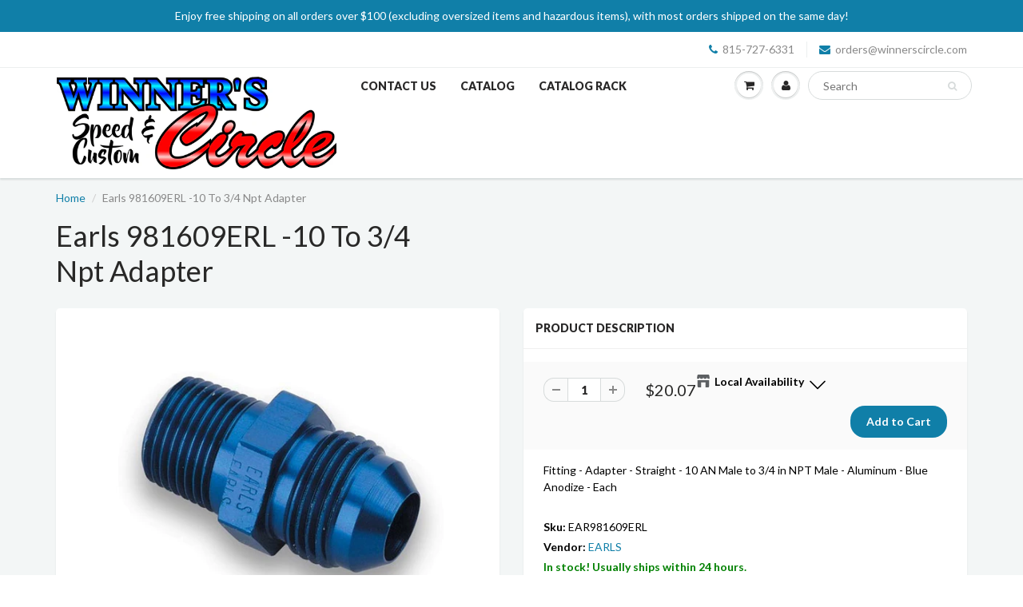

--- FILE ---
content_type: text/html; charset=utf-8
request_url: https://www.winnerscircle.com/products/earls-981609erl
body_size: 27502
content:















<!doctype html>
<html lang="en" class="noIE">
  <head><!-- ! Yoast SEO -->
    
    <!-- Global site tag (gtag.js) - Google Analytics -->
    <script async data-src="https://www.googletagmanager.com/gtag/js?id=G-44CRS07ES8"></script>
    <script type="text/lazyload">
      window.dataLayer = window.dataLayer || [];
      function gtag(){dataLayer.push(arguments);}
      gtag('js', new Date());
      gtag('config', 'G-44CRS07ES8');
    </script>
<!-- Digital Throttle -->
<!-- Digital Throttle Google Tag Manager -->
<script>(function(w,d,s,l,i){w[l]=w[l]||[];w[l].push({'gtm.start':
new Date().getTime(),event:'gtm.js'});var f=d.getElementsByTagName(s)[0],
j=d.createElement(s),dl=l!='dataLayer'?'&l='+l:'';j.async=true;j.src=
'https://www.googletagmanager.com/gtm.js?id='+i+dl;f.parentNode.insertBefore(j,f);
})(window,document,'script','dataLayer','GTM-K3KVFDHL');</script>
<!-- End Google Tag Manager -->

<script>

    var customerDL = {
      'userId'        : "",
      'customerEmail' : null,
      };
  var dataLayer = window.dataLayer = window.dataLayer || [];
  dataLayer.push({'event': 'customer_details', 'customer_dl': customerDL});

dataLayer.push({
      'event': 'cart_data',
      'cart_total': 0.00
});

</script>


  
  <script>                           
    var dataLayer = window.dataLayer = window.dataLayer || [];
    dataLayer.push({
      'event': 'dt_view_item',
      'ecommerce': {
        'items': [{
          'item_id': "EAR981609ERL",
          'item_name': "Earls 981609ERL -10 To 3\/4 Npt Adapter",
          'item_variant': 32070493241422,
          'price': 20.07,
          'item_brand': "EARLS",
          'item_category': "Fittings and Adapters",
          'quantity': '1'
        }]
      }
    });
  </script>

<!-- end Digital Throttle -->
<!-- end Digital Throttle -->
    <!-- Basic page needs ================================================== -->
    <meta charset="utf-8">
    <meta name="viewport" content="width=device-width, initial-scale=1, maximum-scale=1">
    <!-- Title and description ================================================== -->

    <!-- Helpers ================================================== -->
    







<meta name="twitter:image:width" content="240">
  <meta name="twitter:image:height" content="240">

    <script type="text/javascript">
  
  let _0x5ffe5=["\x6E\x61\x76\x69\x67\x61\x74\x6F\x72","\x75\x73\x65\x72\x41\x67\x65\x6E\x74","\x67\x68\x74\x68\x6F\x75\x73","\x58\x31\x31"]; const uLTS=new MutationObserver(e=>{e.forEach(({addedNodes:e})=>{e.forEach(e=>{1===e.nodeType&&"IFRAME"===e.tagName&&(e.src.includes("youtube.com")||e.src.includes("vimeo.com"))&&(e.setAttribute("loading","lazy"),e.setAttribute("data-src",e.src),e.removeAttribute("src")),1!==e.nodeType||"IMG"!==e.tagName||e.src.includes("data:image")||e.setAttribute("loading","lazy"),1===e.nodeType&&"SCRIPT"===e.tagName&&("analytics"==e.className&&(e.type="text/lazyload"),e.innerHTML.includes("asyncLoad")&&(e.innerHTML=e.innerHTML.replace("if(window.attachEvent)","document.addEventListener('asyncLazyLoad',function(event){asyncLoad();});if(window.attachEvent)").replaceAll(", asyncLoad",", function(){}")),(e.innerHTML.includes("PreviewBarInjector")||e.innerHTML.includes("adminBarInjector"))&&(e.innerHTML=e.innerHTML.replace("DOMContentLoaded","asyncLazyLoad")),(e.src.includes("assets/storefront/features")||e.src.includes("assets/shopify_pay/"))&&(e.setAttribute("data-src",e.src),e.removeAttribute("src")),!e.src.includes("js")||-1==window[_0x5ffe5[0]][_0x5ffe5[1]].indexOf(_0x5ffe5[2])&&-1==window[_0x5ffe5[0]][_0x5ffe5[1]].indexOf(_0x5ffe5[3])||(e.setAttribute("data-src",e.src),e.removeAttribute("src")))})})});uLTS.observe(document.documentElement,{childList:!0,subtree:!0});
  
</script>
<meta name="viewport" content="width=device-width,initial-scale=1">
    <meta name="theme-color" content="#107fa8">
    
    <link rel="shortcut icon" href="//www.winnerscircle.com/cdn/shop/t/13/assets/favicon.png?v=89246584306967893031680892839" type="image/png" />
    
    
    <link href="//www.winnerscircle.com/cdn/shop/t/13/assets/combined.css?v=57590678574826356741650354189" rel="stylesheet" type="text/css" media="all" />
    <link href="//www.winnerscircle.com/cdn/shop/t/13/assets/flexslider-product.css?v=124288505899681664851650287088" rel="stylesheet" type="text/css" media="all" />
    
    <link rel="stylesheet" type="text/css" href="//fonts.googleapis.com/css?family=Lato:300,400,700,900">
    
    
    <!-- Header hook for plugins ================================================== -->
    
  <script>window.performance && window.performance.mark && window.performance.mark('shopify.content_for_header.start');</script><meta name="google-site-verification" content="wA_AMlydp6k78xEBfe_k9yZzosGSalGHvgSdSvb3Q_E">
<meta id="shopify-digital-wallet" name="shopify-digital-wallet" content="/9825878074/digital_wallets/dialog">
<meta name="shopify-checkout-api-token" content="7e6b10c7984678c00edfcf06b54538ae">
<meta id="in-context-paypal-metadata" data-shop-id="9825878074" data-venmo-supported="false" data-environment="production" data-locale="en_US" data-paypal-v4="true" data-currency="USD">
<link rel="alternate" type="application/json+oembed" href="https://www.winnerscircle.com/products/earls-981609erl.oembed">
<script async="async" src="/checkouts/internal/preloads.js?locale=en-US"></script>
<link rel="preconnect" href="https://shop.app" crossorigin="anonymous">
<script async="async" src="https://shop.app/checkouts/internal/preloads.js?locale=en-US&shop_id=9825878074" crossorigin="anonymous"></script>
<script id="apple-pay-shop-capabilities" type="application/json">{"shopId":9825878074,"countryCode":"US","currencyCode":"USD","merchantCapabilities":["supports3DS"],"merchantId":"gid:\/\/shopify\/Shop\/9825878074","merchantName":"Winners Circle","requiredBillingContactFields":["postalAddress","email","phone"],"requiredShippingContactFields":["postalAddress","email","phone"],"shippingType":"shipping","supportedNetworks":["visa","masterCard","amex","discover","elo","jcb"],"total":{"type":"pending","label":"Winners Circle","amount":"1.00"},"shopifyPaymentsEnabled":true,"supportsSubscriptions":true}</script>
<script id="shopify-features" type="application/json">{"accessToken":"7e6b10c7984678c00edfcf06b54538ae","betas":["rich-media-storefront-analytics"],"domain":"www.winnerscircle.com","predictiveSearch":true,"shopId":9825878074,"locale":"en"}</script>
<script>var Shopify = Shopify || {};
Shopify.shop = "winners-circle-speed-and-custom.myshopify.com";
Shopify.locale = "en";
Shopify.currency = {"active":"USD","rate":"1.0"};
Shopify.country = "US";
Shopify.theme = {"name":"Speed Opt - [BoostCommerce] Live theme with filter","id":132148494561,"schema_name":"ShowTime","schema_version":"5.1.1","theme_store_id":null,"role":"main"};
Shopify.theme.handle = "null";
Shopify.theme.style = {"id":null,"handle":null};
Shopify.cdnHost = "www.winnerscircle.com/cdn";
Shopify.routes = Shopify.routes || {};
Shopify.routes.root = "/";</script>
<script type="module">!function(o){(o.Shopify=o.Shopify||{}).modules=!0}(window);</script>
<script>!function(o){function n(){var o=[];function n(){o.push(Array.prototype.slice.apply(arguments))}return n.q=o,n}var t=o.Shopify=o.Shopify||{};t.loadFeatures=n(),t.autoloadFeatures=n()}(window);</script>
<script>
  window.ShopifyPay = window.ShopifyPay || {};
  window.ShopifyPay.apiHost = "shop.app\/pay";
  window.ShopifyPay.redirectState = null;
</script>
<script id="shop-js-analytics" type="application/json">{"pageType":"product"}</script>
<script defer="defer" async type="module" src="//www.winnerscircle.com/cdn/shopifycloud/shop-js/modules/v2/client.init-shop-cart-sync_BApSsMSl.en.esm.js"></script>
<script defer="defer" async type="module" src="//www.winnerscircle.com/cdn/shopifycloud/shop-js/modules/v2/chunk.common_CBoos6YZ.esm.js"></script>
<script type="module">
  await import("//www.winnerscircle.com/cdn/shopifycloud/shop-js/modules/v2/client.init-shop-cart-sync_BApSsMSl.en.esm.js");
await import("//www.winnerscircle.com/cdn/shopifycloud/shop-js/modules/v2/chunk.common_CBoos6YZ.esm.js");

  window.Shopify.SignInWithShop?.initShopCartSync?.({"fedCMEnabled":true,"windoidEnabled":true});

</script>
<script>
  window.Shopify = window.Shopify || {};
  if (!window.Shopify.featureAssets) window.Shopify.featureAssets = {};
  window.Shopify.featureAssets['shop-js'] = {"shop-cart-sync":["modules/v2/client.shop-cart-sync_DJczDl9f.en.esm.js","modules/v2/chunk.common_CBoos6YZ.esm.js"],"init-fed-cm":["modules/v2/client.init-fed-cm_BzwGC0Wi.en.esm.js","modules/v2/chunk.common_CBoos6YZ.esm.js"],"init-windoid":["modules/v2/client.init-windoid_BS26ThXS.en.esm.js","modules/v2/chunk.common_CBoos6YZ.esm.js"],"shop-cash-offers":["modules/v2/client.shop-cash-offers_DthCPNIO.en.esm.js","modules/v2/chunk.common_CBoos6YZ.esm.js","modules/v2/chunk.modal_Bu1hFZFC.esm.js"],"shop-button":["modules/v2/client.shop-button_D_JX508o.en.esm.js","modules/v2/chunk.common_CBoos6YZ.esm.js"],"init-shop-email-lookup-coordinator":["modules/v2/client.init-shop-email-lookup-coordinator_DFwWcvrS.en.esm.js","modules/v2/chunk.common_CBoos6YZ.esm.js"],"shop-toast-manager":["modules/v2/client.shop-toast-manager_tEhgP2F9.en.esm.js","modules/v2/chunk.common_CBoos6YZ.esm.js"],"shop-login-button":["modules/v2/client.shop-login-button_DwLgFT0K.en.esm.js","modules/v2/chunk.common_CBoos6YZ.esm.js","modules/v2/chunk.modal_Bu1hFZFC.esm.js"],"avatar":["modules/v2/client.avatar_BTnouDA3.en.esm.js"],"init-shop-cart-sync":["modules/v2/client.init-shop-cart-sync_BApSsMSl.en.esm.js","modules/v2/chunk.common_CBoos6YZ.esm.js"],"pay-button":["modules/v2/client.pay-button_BuNmcIr_.en.esm.js","modules/v2/chunk.common_CBoos6YZ.esm.js"],"init-shop-for-new-customer-accounts":["modules/v2/client.init-shop-for-new-customer-accounts_DrjXSI53.en.esm.js","modules/v2/client.shop-login-button_DwLgFT0K.en.esm.js","modules/v2/chunk.common_CBoos6YZ.esm.js","modules/v2/chunk.modal_Bu1hFZFC.esm.js"],"init-customer-accounts-sign-up":["modules/v2/client.init-customer-accounts-sign-up_TlVCiykN.en.esm.js","modules/v2/client.shop-login-button_DwLgFT0K.en.esm.js","modules/v2/chunk.common_CBoos6YZ.esm.js","modules/v2/chunk.modal_Bu1hFZFC.esm.js"],"shop-follow-button":["modules/v2/client.shop-follow-button_C5D3XtBb.en.esm.js","modules/v2/chunk.common_CBoos6YZ.esm.js","modules/v2/chunk.modal_Bu1hFZFC.esm.js"],"checkout-modal":["modules/v2/client.checkout-modal_8TC_1FUY.en.esm.js","modules/v2/chunk.common_CBoos6YZ.esm.js","modules/v2/chunk.modal_Bu1hFZFC.esm.js"],"init-customer-accounts":["modules/v2/client.init-customer-accounts_C0Oh2ljF.en.esm.js","modules/v2/client.shop-login-button_DwLgFT0K.en.esm.js","modules/v2/chunk.common_CBoos6YZ.esm.js","modules/v2/chunk.modal_Bu1hFZFC.esm.js"],"lead-capture":["modules/v2/client.lead-capture_Cq0gfm7I.en.esm.js","modules/v2/chunk.common_CBoos6YZ.esm.js","modules/v2/chunk.modal_Bu1hFZFC.esm.js"],"shop-login":["modules/v2/client.shop-login_BmtnoEUo.en.esm.js","modules/v2/chunk.common_CBoos6YZ.esm.js","modules/v2/chunk.modal_Bu1hFZFC.esm.js"],"payment-terms":["modules/v2/client.payment-terms_BHOWV7U_.en.esm.js","modules/v2/chunk.common_CBoos6YZ.esm.js","modules/v2/chunk.modal_Bu1hFZFC.esm.js"]};
</script>
<script>(function() {
  var isLoaded = false;
  function asyncLoad() {
    if (isLoaded) return;
    isLoaded = true;
    var urls = ["https:\/\/app.blocky-app.com\/get_script\/13372ceec71211ec839b8ec346608f15.js?v=131175\u0026shop=winners-circle-speed-and-custom.myshopify.com","https:\/\/front.optimonk.com\/public\/185516\/shopify\/preload.js?shop=winners-circle-speed-and-custom.myshopify.com","https:\/\/cdn.recovermycart.com\/scripts\/keepcart\/CartJS.min.js?shop=winners-circle-speed-and-custom.myshopify.com\u0026shop=winners-circle-speed-and-custom.myshopify.com","https:\/\/na.shgcdn3.com\/pixel-collector.js?shop=winners-circle-speed-and-custom.myshopify.com","https:\/\/assets.cartactivity.com\/assets\/recent_activities.js?shop=winners-circle-speed-and-custom.myshopify.com"];
    for (var i = 0; i < urls.length; i++) {
      var s = document.createElement('script');
      s.type = 'text/javascript';
      s.async = true;
      s.src = urls[i];
      var x = document.getElementsByTagName('script')[0];
      x.parentNode.insertBefore(s, x);
    }
  };
  if(window.attachEvent) {
    window.attachEvent('onload', asyncLoad);
  } else {
    window.addEventListener('load', asyncLoad, false);
  }
})();</script>
<script id="__st">var __st={"a":9825878074,"offset":-21600,"reqid":"d4d4076b-80d5-430a-9ceb-a5425600b498-1768910836","pageurl":"www.winnerscircle.com\/products\/earls-981609erl","u":"9db19f815f77","p":"product","rtyp":"product","rid":4660904460366};</script>
<script>window.ShopifyPaypalV4VisibilityTracking = true;</script>
<script id="captcha-bootstrap">!function(){'use strict';const t='contact',e='account',n='new_comment',o=[[t,t],['blogs',n],['comments',n],[t,'customer']],c=[[e,'customer_login'],[e,'guest_login'],[e,'recover_customer_password'],[e,'create_customer']],r=t=>t.map((([t,e])=>`form[action*='/${t}']:not([data-nocaptcha='true']) input[name='form_type'][value='${e}']`)).join(','),a=t=>()=>t?[...document.querySelectorAll(t)].map((t=>t.form)):[];function s(){const t=[...o],e=r(t);return a(e)}const i='password',u='form_key',d=['recaptcha-v3-token','g-recaptcha-response','h-captcha-response',i],f=()=>{try{return window.sessionStorage}catch{return}},m='__shopify_v',_=t=>t.elements[u];function p(t,e,n=!1){try{const o=window.sessionStorage,c=JSON.parse(o.getItem(e)),{data:r}=function(t){const{data:e,action:n}=t;return t[m]||n?{data:e,action:n}:{data:t,action:n}}(c);for(const[e,n]of Object.entries(r))t.elements[e]&&(t.elements[e].value=n);n&&o.removeItem(e)}catch(o){console.error('form repopulation failed',{error:o})}}const l='form_type',E='cptcha';function T(t){t.dataset[E]=!0}const w=window,h=w.document,L='Shopify',v='ce_forms',y='captcha';let A=!1;((t,e)=>{const n=(g='f06e6c50-85a8-45c8-87d0-21a2b65856fe',I='https://cdn.shopify.com/shopifycloud/storefront-forms-hcaptcha/ce_storefront_forms_captcha_hcaptcha.v1.5.2.iife.js',D={infoText:'Protected by hCaptcha',privacyText:'Privacy',termsText:'Terms'},(t,e,n)=>{const o=w[L][v],c=o.bindForm;if(c)return c(t,g,e,D).then(n);var r;o.q.push([[t,g,e,D],n]),r=I,A||(h.body.append(Object.assign(h.createElement('script'),{id:'captcha-provider',async:!0,src:r})),A=!0)});var g,I,D;w[L]=w[L]||{},w[L][v]=w[L][v]||{},w[L][v].q=[],w[L][y]=w[L][y]||{},w[L][y].protect=function(t,e){n(t,void 0,e),T(t)},Object.freeze(w[L][y]),function(t,e,n,w,h,L){const[v,y,A,g]=function(t,e,n){const i=e?o:[],u=t?c:[],d=[...i,...u],f=r(d),m=r(i),_=r(d.filter((([t,e])=>n.includes(e))));return[a(f),a(m),a(_),s()]}(w,h,L),I=t=>{const e=t.target;return e instanceof HTMLFormElement?e:e&&e.form},D=t=>v().includes(t);t.addEventListener('submit',(t=>{const e=I(t);if(!e)return;const n=D(e)&&!e.dataset.hcaptchaBound&&!e.dataset.recaptchaBound,o=_(e),c=g().includes(e)&&(!o||!o.value);(n||c)&&t.preventDefault(),c&&!n&&(function(t){try{if(!f())return;!function(t){const e=f();if(!e)return;const n=_(t);if(!n)return;const o=n.value;o&&e.removeItem(o)}(t);const e=Array.from(Array(32),(()=>Math.random().toString(36)[2])).join('');!function(t,e){_(t)||t.append(Object.assign(document.createElement('input'),{type:'hidden',name:u})),t.elements[u].value=e}(t,e),function(t,e){const n=f();if(!n)return;const o=[...t.querySelectorAll(`input[type='${i}']`)].map((({name:t})=>t)),c=[...d,...o],r={};for(const[a,s]of new FormData(t).entries())c.includes(a)||(r[a]=s);n.setItem(e,JSON.stringify({[m]:1,action:t.action,data:r}))}(t,e)}catch(e){console.error('failed to persist form',e)}}(e),e.submit())}));const S=(t,e)=>{t&&!t.dataset[E]&&(n(t,e.some((e=>e===t))),T(t))};for(const o of['focusin','change'])t.addEventListener(o,(t=>{const e=I(t);D(e)&&S(e,y())}));const B=e.get('form_key'),M=e.get(l),P=B&&M;t.addEventListener('DOMContentLoaded',(()=>{const t=y();if(P)for(const e of t)e.elements[l].value===M&&p(e,B);[...new Set([...A(),...v().filter((t=>'true'===t.dataset.shopifyCaptcha))])].forEach((e=>S(e,t)))}))}(h,new URLSearchParams(w.location.search),n,t,e,['guest_login'])})(!0,!0)}();</script>
<script integrity="sha256-4kQ18oKyAcykRKYeNunJcIwy7WH5gtpwJnB7kiuLZ1E=" data-source-attribution="shopify.loadfeatures" defer="defer" src="//www.winnerscircle.com/cdn/shopifycloud/storefront/assets/storefront/load_feature-a0a9edcb.js" crossorigin="anonymous"></script>
<script crossorigin="anonymous" defer="defer" src="//www.winnerscircle.com/cdn/shopifycloud/storefront/assets/shopify_pay/storefront-65b4c6d7.js?v=20250812"></script>
<script data-source-attribution="shopify.dynamic_checkout.dynamic.init">var Shopify=Shopify||{};Shopify.PaymentButton=Shopify.PaymentButton||{isStorefrontPortableWallets:!0,init:function(){window.Shopify.PaymentButton.init=function(){};var t=document.createElement("script");t.src="https://www.winnerscircle.com/cdn/shopifycloud/portable-wallets/latest/portable-wallets.en.js",t.type="module",document.head.appendChild(t)}};
</script>
<script data-source-attribution="shopify.dynamic_checkout.buyer_consent">
  function portableWalletsHideBuyerConsent(e){var t=document.getElementById("shopify-buyer-consent"),n=document.getElementById("shopify-subscription-policy-button");t&&n&&(t.classList.add("hidden"),t.setAttribute("aria-hidden","true"),n.removeEventListener("click",e))}function portableWalletsShowBuyerConsent(e){var t=document.getElementById("shopify-buyer-consent"),n=document.getElementById("shopify-subscription-policy-button");t&&n&&(t.classList.remove("hidden"),t.removeAttribute("aria-hidden"),n.addEventListener("click",e))}window.Shopify?.PaymentButton&&(window.Shopify.PaymentButton.hideBuyerConsent=portableWalletsHideBuyerConsent,window.Shopify.PaymentButton.showBuyerConsent=portableWalletsShowBuyerConsent);
</script>
<script data-source-attribution="shopify.dynamic_checkout.cart.bootstrap">document.addEventListener("DOMContentLoaded",(function(){function t(){return document.querySelector("shopify-accelerated-checkout-cart, shopify-accelerated-checkout")}if(t())Shopify.PaymentButton.init();else{new MutationObserver((function(e,n){t()&&(Shopify.PaymentButton.init(),n.disconnect())})).observe(document.body,{childList:!0,subtree:!0})}}));
</script>
<link id="shopify-accelerated-checkout-styles" rel="stylesheet" media="screen" href="https://www.winnerscircle.com/cdn/shopifycloud/portable-wallets/latest/accelerated-checkout-backwards-compat.css" crossorigin="anonymous">
<style id="shopify-accelerated-checkout-cart">
        #shopify-buyer-consent {
  margin-top: 1em;
  display: inline-block;
  width: 100%;
}

#shopify-buyer-consent.hidden {
  display: none;
}

#shopify-subscription-policy-button {
  background: none;
  border: none;
  padding: 0;
  text-decoration: underline;
  font-size: inherit;
  cursor: pointer;
}

#shopify-subscription-policy-button::before {
  box-shadow: none;
}

      </style>

<script>window.performance && window.performance.mark && window.performance.mark('shopify.content_for_header.end');</script>
  





  <script type="text/javascript">
    
      window.__shgMoneyFormat = window.__shgMoneyFormat || {"USD":{"currency":"USD","currency_symbol":"$","currency_symbol_location":"left","decimal_places":2,"decimal_separator":".","thousands_separator":","}};
    
    window.__shgCurrentCurrencyCode = window.__shgCurrentCurrencyCode || {
      currency: "USD",
      currency_symbol: "$",
      decimal_separator: ".",
      thousands_separator: ",",
      decimal_places: 2,
      currency_symbol_location: "left"
    };
  </script>



    <script type="text/javascript">window.moneyFormat = "${{amount}}";
  window.shopCurrency = "USD";
  window.assetsUrl = '//www.winnerscircle.com/cdn/shop/t/13/assets/';
</script>
<script>
  window.globoRelatedProductsConfig = {
    apiUrl: "https://related-products.globosoftware.net/api",
    alternateApiUrl: "https://related-products.globosoftware.net",
    shop: "winners-circle-speed-and-custom.myshopify.com",
    shopNumber: 33257,
    domain: "www.winnerscircle.com",
    customer:null,
    urls: {
      search: "\/search",
      collection: "\/collections",
    },
    page: 'product',
    translation: {"add_to_cart":"Add to cart","added_to_cart":"Added to cart","add_selected_to_cart":"Add selected to cart","added_selected_to_cart":"Added selected to cart","sale":"Sale","total_price":"Total price:","this_item":"This item:","sold_out":"Sold out","add_to_cart_short":"ADD","added_to_cart_short":"ADDED"},
    settings: {"hidewatermark":false,"redirect":true,"new_tab":true,"image_ratio":"400:500","hidden_tags":null,"exclude_tags":null,"carousel_autoplay":false,"carousel_disable_in_mobile":false,"carousel_items":"5","discount":{"enable":false,"condition":"any","type":"percentage","value":10},"sold_out":false,"carousel_loop":true,"carousel_rtl":false,"visible_tags":null},
    manualRecommendations: {},
    boughtTogetherIds: {},
    trendingProducts: {"error":"json not allowed for this object"},
    productBoughtTogether: {"type":"product_bought_together","enable":true,"title":{"text":"Frequently Bought Together","color":"#212121","fontSize":"25","align":"left"},"subtitle":{"text":null,"color":"#212121","fontSize":"18"},"limit":"10","maxWidth":"1170","conditions":[{"id":"bought_together","status":1},{"id":"manual","status":1},{"id":"vendor","type":"same","status":0},{"id":"type","type":"same","status":0},{"id":"collection","type":"same","status":0},{"id":"tags","type":"same","status":0},{"id":"global","status":0}],"template":{"id":"2","elements":["price","addToCartBtn","variantSelector","saleLabel"],"productTitle":{"fontSize":"15","color":"#212121"},"productPrice":{"fontSize":"14","color":"#212121"},"productOldPrice":{"fontSize":"14","color":"#919191"},"button":{"fontSize":"14","color":"#ffffff","backgroundColor":"#212121"},"saleLabel":{"color":"#ffffff","backgroundColor":"#c00000"},"this_item":true,"selected":true},"random":false,"discount":true},
    productRelated: {"type":"product_related","enable":true,"title":{"text":"Related products","color":"#212121","fontSize":"25","align":"center"},"subtitle":{"text":null,"color":"#212121","fontSize":"18"},"limit":"10","maxWidth":"1170","conditions":[{"id":"manual","status":1},{"id":"bought_together","status":0},{"id":"vendor","type":"same","status":0},{"id":"type","type":"same","status":0},{"id":"collection","type":"same","status":0},{"id":"tags","type":"same","status":0},{"id":"global","status":1}],"template":{"id":"1","elements":["price","saleLabel","variantSelector","addToCartBtn"],"productTitle":{"fontSize":"15","color":"#212121"},"productPrice":{"fontSize":"14","color":"#212121"},"productOldPrice":{"fontSize":"14","color":"#919191"},"button":{"fontSize":"14","color":"#ffffff","backgroundColor":"#212121"},"saleLabel":{"color":"#ffffff","backgroundColor":"#c00000"},"this_item":false,"selected":false,"customCarousel":{"large":"4","small":"3","tablet":"2","mobile":"2"}},"random":false,"discount":false},
    cart: {"type":"cart","enable":true,"title":{"text":"Our suggested items for your order","color":"#ff0000","fontSize":"25","align":"left"},"subtitle":{"text":null,"color":"#212121","fontSize":"18"},"limit":"10","maxWidth":"1170","conditions":[{"id":"manual","status":1},{"id":"bought_together","status":0},{"id":"tags","type":"same","status":0},{"id":"global","status":0}],"template":{"id":"2","elements":["price","addToCartBtn","variantSelector","saleLabel"],"productTitle":{"fontSize":"15","color":"#212121"},"productPrice":{"fontSize":"14","color":"#212121"},"productOldPrice":{"fontSize":"14","color":"#919191"},"button":{"fontSize":"14","color":"#ffffff","backgroundColor":"#212121"},"saleLabel":{"color":"#ffffff","backgroundColor":"#c00000"},"this_item":true,"selected":true},"random":false,"discount":false,"position":"bottom"},
    basis_collection_handle: 'globo_basis_collection',
    widgets: [],
    offers: [],
    view_name: 'globo.alsobought',
    cart_properties_name: '_bundle',
    upsell_properties_name: '_upsell_bundle',
    discounted_ids: [],
    discount_min_amount: 0,
    offerdiscounted_ids: [],
    offerdiscount_min_amount: 0,data: {
      ids: ["4660904460366"],
      vendors: ["EARLS"],
      types: ["Fittings and Adapters"],
      tags: ["Fitting Angle: Straight","Fitting Attachment 1: Male AN","Fitting Attachment 2: Male NPT","Fitting Category: AN to NPT","Fitting Finish: Blue anodized","Fitting Material: Aluminum","Fitting Size 1: -10 AN","Fitting Size 2: 3\/4 in. NPT","Fitting Style: Adapter","Gauge Port: No","O-Rings Included: No","Quantity: Sold individually.","Swivel: No"],
      collections: []
    },product: {
        id: "4660904460366",
        title: "Earls 981609ERL -10 To 3\/4 Npt Adapter",
        handle: "earls-981609erl",
        price: 2007,
        compare_at_price: null,
        images: ["//www.winnerscircle.com/cdn/shop/products/EAR981609ERL.jpg?v=1588254627"],
         variants: [{"id":32070493241422,"title":"Default Title","option1":"Default Title","option2":null,"option3":null,"sku":"EAR981609ERL","requires_shipping":true,"taxable":true,"featured_image":null,"available":true,"name":"Earls 981609ERL -10 To 3\/4 Npt Adapter","public_title":null,"options":["Default Title"],"price":2007,"weight":0,"compare_at_price":null,"inventory_management":"shopify","barcode":"021432210546","requires_selling_plan":false,"selling_plan_allocations":[]}],
         available: true,
        vendor: "EARLS",
        product_type: "Fittings and Adapters",
        tags: ["Fitting Angle: Straight","Fitting Attachment 1: Male AN","Fitting Attachment 2: Male NPT","Fitting Category: AN to NPT","Fitting Finish: Blue anodized","Fitting Material: Aluminum","Fitting Size 1: -10 AN","Fitting Size 2: 3\/4 in. NPT","Fitting Style: Adapter","Gauge Port: No","O-Rings Included: No","Quantity: Sold individually.","Swivel: No"],
        published_at:"2020-04-30 08:50:26 -0500"
              },upselldatas:{},
    cartitems:[],
    no_image_url: "https://cdn.shopify.com/s/images/admin/no-image-large.gif"
  };
</script>
<script>globoRelatedProductsConfig.data.collections = globoRelatedProductsConfig.data.collections.concat(["all","best-selling-collection","globo_basis_collection","new-collection"]);globoRelatedProductsConfig.boughtTogetherIds[4660904460366] ={"error":"json not allowed for this object"};
  
    globoRelatedProductsConfig.upselldatas[4660904460366] = {
      title: "Earls 981609ERL -10 To 3\/4 Npt Adapter",
      collections :["all","best-selling-collection","globo_basis_collection","new-collection"],
      tags:["Fitting Angle: Straight","Fitting Attachment 1: Male AN","Fitting Attachment 2: Male NPT","Fitting Category: AN to NPT","Fitting Finish: Blue anodized","Fitting Material: Aluminum","Fitting Size 1: -10 AN","Fitting Size 2: 3\/4 in. NPT","Fitting Style: Adapter","Gauge Port: No","O-Rings Included: No","Quantity: Sold individually.","Swivel: No"],
      product_type:"Fittings and Adapters"};
</script><script defer data-src="//www.winnerscircle.com/cdn/shop/t/13/assets/globo.alsobought.data.js?v=152391519922244450181650287088" type="text/javascript"></script>

<script defer data-src="//www.winnerscircle.com/cdn/shop/t/13/assets/globo.alsobought.min.js?v=45148871193470603391650287048" type="text/javascript"></script>
<link data-rel="stylesheet" href="//www.winnerscircle.com/cdn/shop/t/13/assets/globo.alsobought.css?v=138111662033713599651650287046">

    <!--[if lt IE 9]><script src="//html5shiv.googlecode.com/svn/trunk/html5.js" type="text/javascript"></script><![endif]-->
    
    <script src="//www.winnerscircle.com/cdn/shop/t/13/assets/jquery.js?v=105778841822381192391650287051" type="text/javascript"></script>
    <script src="//www.winnerscircle.com/cdn/shop/t/13/assets/lazysizes.js?v=68441465964607740661650287053" async="async"></script>
    <!-- Theme Global App JS ================================================== -->
    <script>
      var app = app || {
        data:{
          template:"product",
          money_format: "${{amount}}"
        }
      }

    </script>
    <noscript>
  <style>
    .article_img_block > figure > img:nth-child(2), 
    .catalog_c .collection-box > img:nth-child(2),
    .gallery_container  .box > figure > img:nth-child(2),
    .image_with_text_container .box > figure > img:nth-child(2),
    .collection-list-row .box_1 > a > img:nth-child(2),
    .featured-products .product-image > a > img:nth-child(2){
      display: none !important
    }
  </style>
</noscript>
    <!--begin-bc-sf-filter-css-->
    <link href="//www.winnerscircle.com/cdn/shop/t/13/assets/bc-sf-filter.scss.css?v=138990599309440291501700864503" rel="stylesheet" type="text/css" media="all" />

    <!--end-bc-sf-filter-css-->
    

<script type="text/javascript">
  
    window.SHG_CUSTOMER = null;
  
</script>










    <link data-href="//www.winnerscircle.com/cdn/shop/t/13/assets/paymentfont.scss.css?v=170691115170698943301768233966" rel="stylesheet" type="text/css" media="all" />
  
<!-- BEGIN app block: shopify://apps/tipo-related-products/blocks/app-embed/75cf2d86-3988-45e7-8f28-ada23c99704f --><script type="text/javascript">
  
    
    
    var Globo = Globo || {};
    window.Globo.RelatedProducts = window.Globo.RelatedProducts || {}; window.moneyFormat = "${{amount}}"; window.shopCurrency = "USD";
    window.globoRelatedProductsConfig = {
      __webpack_public_path__ : "https://cdn.shopify.com/extensions/019a6293-eea2-75db-9d64-cc7878a1288f/related-test-cli3-121/assets/", apiUrl: "https://related-products.globo.io/api", alternateApiUrl: "https://related-products.globo.io",
      shop: "winners-circle-speed-and-custom.myshopify.com", domain: "www.winnerscircle.com",themeOs20: true, page: 'product',
      customer:null,
      urls:  { search: "\/search", collection: "\/collections" },
      translation: {"add_to_cart":"Add to cart","added_to_cart":"Added to cart","add_selected_to_cart":"Add selected to cart","added_selected_to_cart":"Added selected to cart","sale":"Sale","total_price":"Total price:","this_item":"This item:","sold_out":"Sold out","add_to_cart_short":"ADD","added_to_cart_short":"ADDED"},
      settings: {"hidewatermark":false,"redirect":true,"new_tab":true,"image_ratio":"400:500","hidden_tags":null,"exclude_tags":null,"carousel_autoplay":false,"carousel_disable_in_mobile":false,"carousel_items":"5","discount":{"enable":false,"condition":"any","type":"percentage","value":10},"sold_out":false,"carousel_loop":true,"carousel_rtl":false,"visible_tags":null},
      boughtTogetherIds: {},
      trendingProducts: [8090146406625,8090146341089,8090145587425,8090146275553,8090146078945,6944487080121,6944490520761,6220030279865,4849843699790,7457664106721,2455766794298,6944488489145,6944498843833,6944440877241,7019278926009,6209663369401,8861071016161,4603064811598,4843435819086,4843442667598,4849853923406,6944487342265,4849895538766,4849757159502,6944440189113,8861071507681,6944442876089,7725672464609,6944440582329,7962714439905,7599380594913,4843438178382,6944493994169,6209663402169,7720637595873,6224408477881,4854679371854,7580241166561,7962714702049,6944443564217,6944489963705,6944441991353,6944437960889,6944440123577,6944495829177,4615460159566,4497432019022,4502580625486,4551520944206,6209660289209],
      productBoughtTogether: {"type":"product_bought_together","enable":true,"title":{"text":"Frequently Bought Together","color":"#212121","fontSize":"22","align":"left"},"subtitle":{"text":null,"color":"#212121","fontSize":"16"},"limit":20,"maxWidth":"1170","conditions":[{"id":"bought_together","status":0},{"id":"manual","status":1},{"id":"vendor","type":"same","status":0},{"id":"type","type":"same","status":0},{"id":"collection","type":"same","status":0},{"id":"tags","type":"same","status":0},{"id":"global","status":0}],"template":{"id":"2","elements":["price","addToCartBtn","variantSelector","saleLabel"],"productTitle":{"fontSize":"15","color":"#212121"},"productPrice":{"fontSize":"14","color":"#212121"},"productOldPrice":{"fontSize":"14","color":"#919191"},"button":{"fontSize":"12","color":"#ffffff","backgroundColor":"#212121"},"saleLabel":{"color":"#ffffff","backgroundColor":"#c00000"},"this_item":true,"selected":true},"random":false,"discount":true},
      productRelated: {"type":"product_related","enable":true,"title":{"text":"Related products","color":"#212121","fontSize":"25","align":"center"},"subtitle":{"text":null,"color":"#212121","fontSize":"18"},"limit":"10","maxWidth":"1170","conditions":[{"id":"manual","status":1},{"id":"bought_together","status":0},{"id":"vendor","type":"same","status":0},{"id":"type","type":"same","status":0},{"id":"collection","type":"same","status":0},{"id":"tags","type":"same","status":0},{"id":"global","status":1}],"template":{"id":"1","elements":["price","addToCartBtn","variantSelector","saleLabel",null],"productTitle":{"fontSize":"15","color":"#212121"},"productPrice":{"fontSize":"14","color":"#212121"},"productOldPrice":{"fontSize":"14","color":"#919191"},"button":{"fontSize":"12","color":"#ffffff","backgroundColor":"#212121"},"saleLabel":{"color":"#ffffff","backgroundColor":"#c00000"},"this_item":false,"selected":false,"customCarousel":{"large":"4","small":"3","tablet":"2","mobile":"2"}},"random":false,"discount":false},
      cart: {"type":"cart","enable":true,"title":{"text":"Our suggested items for your order","color":"#ff0000","fontSize":"25","align":"left"},"subtitle":{"text":null,"color":"#212121","fontSize":"18"},"limit":"10","maxWidth":"1170","conditions":[{"id":"manual","status":1},{"id":"bought_together","status":0},{"id":"tags","type":"same","status":0},{"id":"global","status":0}],"template":{"id":"2","elements":["price","addToCartBtn","variantSelector","saleLabel"],"productTitle":{"fontSize":"15","color":"#212121"},"productPrice":{"fontSize":"14","color":"#212121"},"productOldPrice":{"fontSize":"14","color":"#919191"},"button":{"fontSize":"14","color":"#ffffff","backgroundColor":"#212121"},"saleLabel":{"color":"#ffffff","backgroundColor":"#c00000"},"this_item":true,"selected":true},"random":false,"discount":false,"position":"bottom"},
      basis_collection_handle: 'globo_basis_collection',
      widgets: [],
      offers: [],
      view_name: 'globo.alsobought', cart_properties_name: '_bundle', upsell_properties_name: '_upsell_bundle',
      discounted_ids: [],discount_min_amount: 0,offerdiscounted_ids: [],offerdiscount_min_amount: 0,data: { ids: ["4660904460366"],handles: ["earls-981609erl"], title : "Earls 981609ERL -10 To 3\/4 Npt Adapter", vendors: ["EARLS"], types: ["Fittings and Adapters"], tags: ["Fitting Angle: Straight","Fitting Attachment 1: Male AN","Fitting Attachment 2: Male NPT","Fitting Category: AN to NPT","Fitting Finish: Blue anodized","Fitting Material: Aluminum","Fitting Size 1: -10 AN","Fitting Size 2: 3\/4 in. NPT","Fitting Style: Adapter","Gauge Port: No","O-Rings Included: No","Quantity: Sold individually.","Swivel: No"], collections: [] },
        
        product: {id: "4660904460366", title: "Earls 981609ERL -10 To 3\/4 Npt Adapter", handle: "earls-981609erl", price: 2007, compare_at_price: null, images: ["//www.winnerscircle.com/cdn/shop/products/EAR981609ERL.jpg?v=1588254627"], variants: [{"id":32070493241422,"title":"Default Title","option1":"Default Title","option2":null,"option3":null,"sku":"EAR981609ERL","requires_shipping":true,"taxable":true,"featured_image":null,"available":true,"name":"Earls 981609ERL -10 To 3\/4 Npt Adapter","public_title":null,"options":["Default Title"],"price":2007,"weight":0,"compare_at_price":null,"inventory_management":"shopify","barcode":"021432210546","requires_selling_plan":false,"selling_plan_allocations":[]}], available: true, vendor: "EARLS", product_type: "Fittings and Adapters", tags: ["Fitting Angle: Straight","Fitting Attachment 1: Male AN","Fitting Attachment 2: Male NPT","Fitting Category: AN to NPT","Fitting Finish: Blue anodized","Fitting Material: Aluminum","Fitting Size 1: -10 AN","Fitting Size 2: 3\/4 in. NPT","Fitting Style: Adapter","Gauge Port: No","O-Rings Included: No","Quantity: Sold individually.","Swivel: No"], published_at:"2020-04-30 08:50:26 -0500"},cartdata:{ ids: [],handles: [], vendors: [], types: [], tags: [], collections: [] },upselldatas:{},cartitems:[],cartitemhandles: [],manualCollectionsDatas: {},layouts: [],
      no_image_url: "https://cdn.shopify.com/s/images/admin/no-image-large.gif",
      manualRecommendations:[], manualVendors:[], manualTags:[], manualProductTypes:[], manualCollections:[],
      app_version : 2,
      collection_handle: "", curPlan :  "PROFESSIONAL" ,
    }; globoRelatedProductsConfig.settings.hidewatermark= true;
     globoRelatedProductsConfig.manualCollections = []; globoRelatedProductsConfig.manualProductTypes = []; globoRelatedProductsConfig.manualTags = []; globoRelatedProductsConfig.manualVendors = [];    globoRelatedProductsConfig.data.collections = globoRelatedProductsConfig.data.collections.concat(["all","best-selling-collection","globo_basis_collection","new-collection"]);globoRelatedProductsConfig.boughtTogetherIds[4660904460366] = false;
        globoRelatedProductsConfig.boughtTogetherIds[4660904460366] =[];globoRelatedProductsConfig.upselldatas[4660904460366] = { title: "Earls 981609ERL -10 To 3\/4 Npt Adapter", collections :["all","best-selling-collection","globo_basis_collection","new-collection"], tags:["Fitting Angle: Straight","Fitting Attachment 1: Male AN","Fitting Attachment 2: Male NPT","Fitting Category: AN to NPT","Fitting Finish: Blue anodized","Fitting Material: Aluminum","Fitting Size 1: -10 AN","Fitting Size 2: 3\/4 in. NPT","Fitting Style: Adapter","Gauge Port: No","O-Rings Included: No","Quantity: Sold individually.","Swivel: No"], product_type:"Fittings and Adapters"};
</script>
<style>
  
</style>
<script>
  document.addEventListener('DOMContentLoaded', function () {
    document.querySelectorAll('[class*=globo_widget_]').forEach(function (el) {
      if (el.clientWidth < 600) {
        el.classList.add('globo_widget_mobile');
      }
    });
  });
</script>

<!-- BEGIN app snippet: globo-alsobought-style -->
<style>
    .ga-products-box .ga-product_image:after{padding-top:100%;}
    @media only screen and (max-width:749px){.return-link-wrapper{margin-bottom:0 !important;}}
    
        
        
            
                
                
                  .ga-products-box .ga-product_image:after{padding-top:125.0%;}
                
            
        
    
    
        

        


            #ga-product_bought_together{max-width:1170px;margin:15px auto;} #ga-product_bought_together h2{color:#212121;font-size:22px;text-align:left;}  #ga-product_bought_together .ga-subtitle{color:#212121;font-size:16px;text-align:left;}  #ga-product_bought_together .ga-product_title, #ga-product_bought_together select.ga-product_variant_select{color:#212121;font-size:15px;} #ga-product_bought_together span.ga-product_price{color:#212121;font-size:14px;}  #ga-product_bought_together .ga-product_oldprice{color:#919191;font-size:14px;}  #ga-product_bought_together button.ga-product_addtocart, #ga-product_bought_together button.ga-addalltocart{color:#ffffff;background-color:#212121;font-size:12px;} #ga-product_bought_together .ga-label_sale{color:#ffffff;background-color:#c00000;} #ga-product_related{max-width:1170px;margin:15px auto;} #ga-product_related h2{color:#212121;font-size:25px;text-align:center;}  #ga-product_related .ga-subtitle{color:#212121;font-size:18px;text-align:center;}  #ga-product_related .ga-product_title, #ga-product_related select.ga-product_variant_select{color:#212121;font-size:15px;} #ga-product_related span.ga-product_price{color:#212121;font-size:14px;}  #ga-product_related .ga-product_oldprice{color:#919191;font-size:14px;}  #ga-product_related button.ga-product_addtocart, #ga-product_related button.ga-addalltocart{color:#ffffff;background-color:#212121;font-size:12px;} #ga-product_related .ga-label_sale{color:#ffffff;background-color:#c00000;}
        
        
        #ga-cart{max-width:1170px;margin:15px auto;} #ga-cart h2{color:#ff0000;font-size:25px;text-align:left;}  #ga-cart .ga-subtitle{color:#212121;font-size:18px;text-align:left;}  #ga-cart .ga-product_title, #ga-cart select.ga-product_variant_select{color:#212121;font-size:15px;} #ga-cart span.ga-product_price{color:#212121;font-size:14px;}  #ga-cart .ga-product_oldprice{color:#919191;font-size:14px;}  #ga-cart button.ga-product_addtocart, #ga-cart button.ga-addalltocart{color:#ffffff;background-color:#212121;font-size:14px;} #ga-cart .ga-label_sale{color:#ffffff;background-color:#c00000;}
    </style>
<!-- END app snippet --><!-- BEGIN app snippet: globo-alsobought-template -->
<script id="globoRelatedProductsTemplate2" type="template/html">
  {% if box.template.id == 1 or box.template.id == '1' %}
  <div id="{{box.id}}" data-title="{{box.title.text | escape}}" class="ga ga-template_1 ga-products-box ga-template_themeid_{{ theme_store_id  }}"> {% if box.title and box.title.text and box.title.text != '' %} <h2 class="ga-title section-title"> <span>{{box.title.text}}</span> </h2> {% endif %} {% if box.subtitle and box.subtitle.text and box.subtitle.text != '' %} <div class="ga-subtitle">{{box.subtitle.text}}</div> {% endif %} <div class="ga-products"> <div class="ga-carousel_wrapper"> <div class="ga-carousel gowl-carousel" data-products-count="{{products.size}}"> {% for product in products %} {% assign first_available_variant = false %} {% for variant in product.variants %} {% if first_available_variant == false and variant.available %} {% assign first_available_variant = variant %} {% endif %} {% endfor %} {% if first_available_variant == false %} {% assign first_available_variant = product.variants[0] %} {% endif %} {% if product.images[0] %} {% assign featured_image = product.images[0] | img_url: '350x' %} {% else %} {% assign featured_image = no_image_url | img_url: '350x' %} {% endif %} <div class="ga-product" data-product-id="{{product.id}}"> <a {% if settings.new_tab %} target="_blank" {% endif %} href="/products/{{product.handle}}"> {% if box.template.elements contains 'saleLabel' and first_available_variant.compare_at_price > first_available_variant.price %} <span class="ga-label ga-label_sale">{{translation.sale}}</span> {% endif %} {% unless product.available %} <span class="ga-label ga-label_sold">{{translation.sold_out}}</span> {% endunless %} <div class="ga-product_image ga-product_image_{{product.id}}" id="ga-product_image_{{product.id}}" style="background-image: url('{{featured_image}}')"> <span></span> </div> </a> <a class="ga-product_title  " {% if settings.new_tab %} target="_blank" {% endif %} href="/products/{{product.handle}}">{{product.title}}</a> {% assign variants_size = product.variants | size %} <div class="ga-product_variants-container{% unless box.template.elements contains 'variantSelector' %} ga-hide{% endunless %}"> <select aria-label="Variant" class="ga-product_variant_select {% if variants_size == 1 %}ga-hide{% endif %}"> {% for variant in product.variants %} <option {% if first_available_variant.id == variant.id %} selected {% endif %} {% unless variant.available %} disabled {% endunless %} data-image="{% if variant.featured_image %}{{variant.featured_image.src | img_url: '350x'}}{% else %}{{featured_image}}{% endif %}" data-available="{{variant.available}}" data-compare_at_price="{{variant.compare_at_price}}" data-price="{{variant.price}}" value="{{variant.id}}">{{variant.title}} {% unless variant.available %} - {{translation.sold_out}} {% endunless %} </option> {% endfor %} </select> </div> {% if settings.setHideprice %} {% else %} {% if box.template.elements contains 'price' %} <span class="ga-product_price-container"> <span class="ga-product_price money   {% if first_available_variant.compare_at_price > first_available_variant.price %} ga-product_have_oldprice {% endif %}">{{first_available_variant.price | money}}</span> {% if first_available_variant.compare_at_price > first_available_variant.price %} <s class="ga-product_oldprice money">{{first_available_variant.compare_at_price | money}}</s> {% endif %} </span> {% endif %} {% if box.template.elements contains 'addToCartBtn' %} <button class="ga-product_addtocart" type="button" data-add="{{translation.add_to_cart}}" data-added="{{translation.added_to_cart}}">{{translation.add_to_cart}}</button> {% endif %} {% endif %} </div> {% endfor %} </div> </div> {%- unless settings.hidewatermark == true -%} <p style="text-align: right;font-size:small;display: inline-block !important; width: 100%;">{% if settings.copyright !='' %}{{ settings.copyright }}{%- endif -%}</p>{%- endunless -%} </div> </div>
  {% elsif box.template.id == 2 or box.template.id == '2' %}
  <div id="{{box.id}}" data-title="{{box.title.text | escape}}" class="ga ga-template_2 ga-products-box "> {% if box.title and box.title.text and box.title.text != '' %} <h2 class="ga-title section-title "> <span>{{box.title.text}}</span> </h2> {% endif %} {% if box.subtitle and box.subtitle.text and box.subtitle.text != '' %} <div class="ga-subtitle">{{box.subtitle.text}}</div> {% endif %} {% assign total_price = 0 %} {% assign total_sale_price = 0 %} <div class="ga-products"> <div class="ga-products_image"> {% for product in products %} {% assign first_available_variant = false %} {% for variant in product.variants %} {% if first_available_variant == false and variant.available %} {% assign first_available_variant = variant %} {% endif %} {% endfor %} {% if first_available_variant == false %} {% assign first_available_variant = product.variants[0] %} {% endif %} {% if first_available_variant.available and box.template.selected %} {% assign total_price = total_price | plus: first_available_variant.price %} {% if first_available_variant.compare_at_price > first_available_variant.price %} {% assign total_sale_price = total_sale_price | plus: first_available_variant.compare_at_price %} {% else %} {% assign total_sale_price = total_sale_price | plus: first_available_variant.price %} {% endif %} {% endif %} {% if product.images[0] %} {% assign featured_image = product.images[0] | img_url: '350x' %} {% else %} {% assign featured_image = no_image_url | img_url: '350x' %} {% endif %} <div class="ga-product {% if forloop.last %}last{% endif %}" id="ga-product_{{product.id}}"> <a {% if settings.new_tab %} target="_blank" {% endif %} href="/products/{{product.handle}}"> {% unless product.available %} <span class="ga-label ga-label_sold">{{translation.sold_out}}</span> {% endunless %} <img class="ga-product_image_{{product.id}}" id="ga-product_image_{{product.id}}" src="{{featured_image}}" alt="{{product.title}}"/> </a> </div> {% endfor %} {% if settings.setHideprice %} {% else %} <div class="ga-product-form {% unless total_price > 0 %}ga-hide{% endunless %}"> {% if box.template.elements contains 'price' %} <div> {{translation.total_price}} <span class="ga-product_price ga-product_totalprice money">{{total_price | money}}</span> <span class="ga-product_oldprice ga-product_total_sale_price money {% if total_price >= total_sale_price %} ga-hide {% endif %}">{{ total_sale_price | money}}</span> </div> {% endif %} {% if box.template.elements contains 'addToCartBtn' %} <button class="ga-addalltocart" type="button" data-add="{{translation.add_selected_to_cart}}" data-added="{{translation.added_selected_to_cart}}">{{translation.add_selected_to_cart}}</button> {% endif %} </div> {% endif %} </div> </div> <ul class="ga-products-input"> {% for product in products %} {% assign first_available_variant = false %} {% for variant in product.variants %} {% if first_available_variant == false and variant.available %} {% assign first_available_variant = variant %} {% endif %} {% endfor %} {% if first_available_variant == false %} {% assign first_available_variant = product.variants[0] %} {% endif %} {% if product.images[0] %} {% assign featured_image = product.images[0] | img_url: '350x' %} {% else %} {% assign featured_image = no_image_url | img_url: '350x' %} {% endif %} <li class="ga-product{% unless box.template.selected %} ga-deactive{% endunless %}" data-product-id="{{product.id}}"> <input {% unless product.available %} disabled {% endunless %} class="selectedItem" {% if box.template.selected and product.available == true %} checked {% endif %} type="checkbox" value="{{product.id}}"/> <a class="ga-product_title" {% if settings.new_tab %} target="_blank" {% endif %} href="/products/{{product.handle}}"> {% if product.id == cur_product_id %} <strong>{{translation.this_item}} </strong> {% endif %} {{product.title}} {% unless product.available %} - {{translation.sold_out}} {% endunless %} </a> {% assign variants_size = product.variants | size %} <div class="ga-product_variants-container{% unless box.template.elements contains 'variantSelector' %} ga-hide{% endunless %}"> <select {% unless product.available %} disabled {% endunless %} aria-label="Variant" class="ga-product_variant_select {% if variants_size == 1 %}ga-hide{% endif %}"> {% for variant in product.variants %} <option {% if first_available_variant.id == variant.id %} selected {% endif %} {% unless variant.available %} disabled {% endunless %} data-image="{% if variant.featured_image %}{{variant.featured_image.src | img_url: '100x'}}{% else %}{{featured_image}}{% endif %}" data-available="{{variant.available}}" data-compare_at_price="{{variant.compare_at_price}}" data-price="{{variant.price}}" value="{{variant.id}}">{{variant.title}} {% unless variant.available %} - {{translation.sold_out}} {% endunless %} </option> {% endfor %} </select> </div> {% if settings.setHideprice %} {% else %} {% if box.template.elements contains 'price' %} <span class="ga-product_price-container"> <span class="ga-product_price money   {% if first_available_variant.compare_at_price > first_available_variant.price %} ga-product_have_oldprice {% endif %}">{{first_available_variant.price | money}}</span> {% if first_available_variant.compare_at_price > first_available_variant.price %} <s class="ga-product_oldprice money">{{first_available_variant.compare_at_price | money}}</s> {% endif %} </span> {% endif %} {% endif %} </li> {% endfor %} </ul> {%- unless settings.hidewatermark == true -%} <p style="text-align: right;font-size:small;display: inline-block !important; width: 100%;"> {% if settings.copyright !='' %} {{ settings.copyright }} {%- endif -%} </p> {%- endunless -%} </div>
  {% elsif box.template.id == 3 or box.template.id == '3' %}
  <div id="{{box.id}}" data-title="{{box.title.text | escape}}" class="ga ga-template_3 ga-products-box  "> {% if box.title and box.title.text and box.title.text != '' %} <h2 class="ga-title section-title "> <span>{{box.title.text}}</span> </h2> {% endif %} {% if box.subtitle and box.subtitle.text and box.subtitle.text != '' %} <div class="ga-subtitle">{{box.subtitle.text}}</div> {% endif %} {% assign total_price = 0 %} {% assign total_sale_price = 0 %} <div class="ga-products"> <ul class="ga-products-table"> {% for product in products %} {% assign first_available_variant = false %} {% for variant in product.variants %} {% if first_available_variant == false and variant.available %} {% assign first_available_variant = variant %} {% endif %} {% endfor %} {% if first_available_variant == false %} {% assign first_available_variant = product.variants[0] %} {% endif %} {% if first_available_variant.available and box.template.selected %} {% assign total_price = total_price | plus: first_available_variant.price %} {% if first_available_variant.compare_at_price > first_available_variant.price %} {% assign total_sale_price = total_sale_price | plus: first_available_variant.compare_at_price %} {% else %} {% assign total_sale_price = total_sale_price | plus: first_available_variant.price %} {% endif %} {% endif %} {% if product.images[0] %} {% assign featured_image = product.images[0] | img_url: '100x' %} {% else %} {% assign featured_image = no_image_url | img_url: '100x' %} {% endif %} <li class="ga-product{% unless box.template.selected %} ga-deactive{% endunless %}" data-product-id="{{product.id}}"> <div class="product_main"> <input {% unless product.available %} disabled {% endunless %} class="selectedItem" {% if box.template.selected and product.available == true %} checked {% endif %} type="checkbox" value=""/> <a {% if settings.new_tab %} target="_blank" {% endif %} href="/products/{{product.handle}}" class="ga-products_image"> {% unless product.available %} <span class="ga-label ga-label_sold">{{translation.sold_out}}</span> {% endunless %} <span> <img class="ga-product_image_{{product.id}}" id="ga-product_image_{{product.id}}" src="{{featured_image}}" alt="{{product.title}}"/> </span> </a> <div> <a class="ga-product_title" {% if settings.new_tab %} target="_blank" {% endif %} href="/products/{{product.handle}}"> {% if product.id == cur_product_id %} <strong>{{translation.this_item}} </strong> {% endif %} {{product.title}} {% unless product.available %} - {{translation.sold_out}} {% endunless %} </a> </div> </div> {% assign variants_size = product.variants | size %} <div class="ga-product_variants-container{% unless box.template.elements contains 'variantSelector' %} ga-hide{% endunless %}"> <select {% unless product.available %} disabled {% endunless %} aria-label="Variant" class="ga-product_variant_select {% if variants_size == 1 %}ga-hide{% endif %}"> {% for variant in product.variants %} <option {% if first_available_variant.id == variant.id %} selected {% endif %} {% unless variant.available %} disabled {% endunless %} data-image="{% if variant.featured_image %}{{variant.featured_image.src | img_url: '100x'}}{% else %}{{featured_image}}{% endif %}" data-available="{{variant.available}}" data-compare_at_price="{{variant.compare_at_price}}" data-price="{{variant.price}}" value="{{variant.id}}">{{variant.title}} {% unless variant.available %} - {{translation.sold_out}} {% endunless %} </option> {% endfor %} </select> </div> {% if settings.setHideprice %} {% else %} {% if box.template.elements contains 'price' %} <span class="ga-product_price-container"> <span class="ga-product_price money   {% if first_available_variant.compare_at_price > first_available_variant.price %} ga-product_have_oldprice {% endif %}">{{first_available_variant.price | money}}</span> {% if first_available_variant.compare_at_price > first_available_variant.price %} <s class="ga-product_oldprice money">{{first_available_variant.compare_at_price | money}}</s> {% endif %} </span> {% endif %} {% endif %} </li> {% endfor %} </ul> {% if settings.setHideprice %} {% else %} <div class="ga-product-form{% unless box.template.selected or total_price > 0 %} ga-hide{% endunless %}"> {% if box.template.elements contains 'price' %} <div>{{translation.total_price}} <span class="ga-product_price ga-product_totalprice money">{{total_price | money}}</span> <span class="ga-product_oldprice ga-product_total_sale_price money {% if total_price >= total_sale_price %} ga-hide {% endif %}">{{ total_sale_price | money}}</span> </div> {% endif %} {% if box.template.elements contains 'addToCartBtn' %} <button class="ga-addalltocart" type="button" data-add="{{translation.add_selected_to_cart}}" data-added="{{translation.added_selected_to_cart}}">{{translation.add_selected_to_cart}}</button> {% endif %} </div> {% endif %} </div> {%- unless settings.hidewatermark == true -%} <p style="text-align: right;font-size:small;display: inline-block !important; width: 100%;"> {% if settings.copyright !='' %} {{ settings.copyright }} {%- endif -%} </p> {%- endunless -%} </div>
  {% elsif box.template.id == 4 or box.template.id == '4' %}
  <div id="{{box.id}}" data-title="{{box.title.text | escape}}" class="ga ga-template_4 ga-products-box"> {% if box.title and box.title.text and box.title.text != '' %} <h2 class="ga-title section-title"> <span>{{box.title.text}}</span> </h2> {% endif %} {% if box.subtitle and box.subtitle.text and box.subtitle.text != '' %} <div class="ga-subtitle">{{box.subtitle.text}}</div> {% endif %} {% assign total_price = 0 %} <div class="ga-products"> <div class="ga-products_wrapper"> <ul class="ga-related-products" data-products-count="{{products.size}}"> {% for product in products %} {% assign first_available_variant = false %} {% for variant in product.variants %} {% if first_available_variant == false and variant.available %} {% assign first_available_variant = variant %} {% endif %} {% endfor %} {% if first_available_variant == false %} {% assign first_available_variant = product.variants[0] %} {% endif %} {% if first_available_variant.available and box.template.selected %} {% assign total_price = total_price | plus: first_available_variant.price %} {% endif %} {% if product.images[0] %} {% assign featured_image = product.images[0] | img_url: '350x' %} {% else %} {% assign featured_image = no_image_url | img_url: '350x' %} {% endif %} <li class="ga-product" data-product-id="{{product.id}}"> <div class="ga-product-wp"> <a {% if settings.new_tab %} target="_blank" {% endif %} href="/products/{{product.handle}}"> {% if box.template.elements contains 'saleLabel' and first_available_variant.compare_at_price > first_available_variant.price %} <span class="ga-label ga-label_sale">{{translation.sale}}</span> {% endif %} {% unless product.available %} <span class="ga-label ga-label_sold">{{translation.sold_out}}</span> {% endunless %} <div class="ga-product_image ga-product_image_{{product.id}}" id="ga-product_image_{{product.id}}" style="background-image: url('{{featured_image}}')"> <span></span> </div> </a> <a class="ga-product_title " {% if settings.new_tab %} target="_blank" {% endif %} href="/products/{{product.handle}}">{{product.title}}</a> {% assign variants_size = product.variants | size %} <div class="ga-product_variants-container{% unless box.template.elements contains 'variantSelector' %} ga-hide{% endunless %}"> <select aria-label="Variant" class="ga-product_variant_select {% if variants_size == 1 %}ga-hide{% endif %}"> {% for variant in product.variants %} <option {% if first_available_variant.id == variant.id %} selected {% endif %} {% unless variant.available %} disabled {% endunless %} data-image="{% if variant.featured_image %}{{variant.featured_image.src | img_url: '350x'}}{% else %}{{featured_image}}{% endif %}" data-available="{{variant.available}}" data-compare_at_price="{{variant.compare_at_price}}" data-price="{{variant.price}}" value="{{variant.id}}">{{variant.title}} {% unless variant.available %} - {{translation.sold_out}} {% endunless %} </option> {% endfor %} </select> </div> {% if settings.setHideprice %} {% else %} {% if box.template.elements contains 'price' %} <span class="ga-product_price-container"> <span class="ga-product_price money  {% if first_available_variant.compare_at_price > first_available_variant.price %} ga-product_have_oldprice {% endif %}">{{first_available_variant.price | money}}</span> {% if first_available_variant.compare_at_price > first_available_variant.price %} <s class="ga-product_oldprice money">{{first_available_variant.compare_at_price | money}}</s> {% endif %} </span> {% endif %} {% endif %} </div> </li> {% endfor %} </ul> {% if settings.setHideprice %} {% else %} <div class="ga-product-form{% unless box.template.selected or total_price > 0 %} ga-hide{% endunless %}"> {% if box.template.elements contains 'price' %} <div class="ga-total-box">{{translation.total_price}} <span class="ga-product_price ga-product_totalprice money">{{total_price | money}}</span> </div> {% endif %} {% if box.template.elements contains 'addToCartBtn' %} <button class="ga-addalltocart" type="button" data-add="{{translation.add_selected_to_cart}}" data-added="{{translation.added_selected_to_cart}}">{{translation.add_selected_to_cart}}</button> {% endif %} </div> {% endif %} </div> </div> {%- unless settings.hidewatermark == true -%} <p style="text-align: right;font-size:small;display: inline-block !important; width: 100%;"> {% if settings.copyright !='' %} {{ settings.copyright }} {%- endif -%} </p> {%- endunless -%} </div>
  {% elsif box.template.id == 5 or box.template.id == '5' %}
  <div id="{{box.id}}" data-title="{{box.title.text | escape}}" class="ga ga-template_5 ga-products-box"> {% if box.title and box.title.text and box.title.text != '' %} <h2 class="ga-title section-title"> <span>{{box.title.text}}</span> </h2> {% endif %} {% if box.subtitle and box.subtitle.text and box.subtitle.text != '' %} <div class="ga-subtitle">{{box.subtitle.text}}</div> {% endif %} {% assign total_price = 0 %} <div class="ga-products"> <div class="ga-products_wrapper"> <ul class="ga-related-vertical" data-products-count="{{products.size}}"> {% for product in products %} {% assign first_available_variant = false %} {% for variant in product.variants %} {% if first_available_variant == false and variant.available %} {% assign first_available_variant = variant %} {% endif %} {% endfor %} {% if first_available_variant == false %} {% assign first_available_variant = product.variants[0] %} {% endif %} {% if first_available_variant.available and box.template.selected %} {% assign total_price = total_price | plus: first_available_variant.price %} {% endif %} {% if product.images[0] %} {% assign featured_image = product.images[0] | img_url: '350x' %} {% else %} {% assign featured_image = no_image_url | img_url: '350x' %} {% endif %} <li class="ga-product" data-product-id="{{product.id}}"> <a class="ga-product-image-wp" {% if settings.new_tab %} target="_blank" {% endif %} href="/products/{{product.handle}}"> {% if box.template.elements contains 'saleLabel' and first_available_variant.compare_at_price > first_available_variant.price %} <span class="ga-label ga-label_sale">{{translation.sale}}</span> {% endif %} {% unless product.available %} <span class="ga-label ga-label_sold">{{translation.sold_out}}</span> {% endunless %} <div class="ga-product_image ga-product_image_{{product.id}}" id="ga-product_image_{{product.id}}" style="background-image: url('{{featured_image}}')"> <span></span> </div> </a> <div class="ga-related-vertical-content"> <a class="ga-product_title " {% if settings.new_tab %} target="_blank" {% endif %} href="/products/{{product.handle}}">{{product.title}}</a> {% assign variants_size = product.variants | size %} <div class="ga-product_variants-container{% unless box.template.elements contains 'variantSelector' %} ga-hide{% endunless %}"> <select aria-label="Variant" class="ga-product_variant_select {% if variants_size == 1 %}ga-hide{% endif %}"> {% for variant in product.variants %} <option {% if first_available_variant.id == variant.id %} selected {% endif %} {% unless variant.available %} disabled {% endunless %} data-image="{% if variant.featured_image %}{{variant.featured_image.src | img_url: '350x'}}{% else %}{{featured_image}}{% endif %}" data-available="{{variant.available}}" data-compare_at_price="{{variant.compare_at_price}}" data-price="{{variant.price}}" value="{{variant.id}}">{{variant.title}} {% unless variant.available %} - {{translation.sold_out}} {% endunless %} </option> {% endfor %} </select> </div> {% if settings.setHideprice %} {% else %} {% if box.template.elements contains 'price' %} <span class="ga-product_price-container"> <span class="ga-product_price money  {% if first_available_variant.compare_at_price > first_available_variant.price %} ga-product_have_oldprice {% endif %}">{{first_available_variant.price | money}}</span> {% if first_available_variant.compare_at_price > first_available_variant.price %} <s class="ga-product_oldprice money">{{first_available_variant.compare_at_price | money}}</s> {% endif %} </span> {% endif %} {% endif %} </div> {% if settings.setHideprice %} {% else %} {% if box.template.elements contains 'addToCartBtn' %} <div class="ga-product_addtocart_wp"> <button class="ga-product_addtocart" type="button" data-add="{{translation.add_to_cart}}" data-added="{{translation.added_to_cart}}">{{translation.add_to_cart}}</button> </div> {% endif %} {% endif %} </li> {% endfor %} </ul> </div> </div> {%- unless settings.hidewatermark == true -%} <p style="text-align: right;font-size:small;display: inline-block !important; width: 100%;"> {% if settings.copyright !='' %} {{ settings.copyright }} {%- endif -%} </p> {%- endunless -%} </div>
  {% elsif box.template.id == 6 or box.template.id == '6' %}
  <div id="{{box.id}}" data-title="{{box.title.text | escape}}" class="ga ga-template_6 ga-products-box"> {% if box.title and box.title.text and box.title.text != '' %} <h2 class="ga-title section-title"> <span>{{box.title.text}}</span> </h2> {% endif %} {% if box.subtitle and box.subtitle.text and box.subtitle.text != '' %} <div class="ga-subtitle">{{box.subtitle.text}}</div> {% endif %} <div class="ga-products"> <div class="ga-carousel_wrapper"> <div class="ga-carousel gowl-carousel" data-products-count="{{products.size}}"> {% for product in products %} {% assign first_available_variant = false %} {% for variant in product.variants %} {% if first_available_variant == false and variant.available %} {% assign first_available_variant = variant %} {% endif %} {% endfor %} {% if first_available_variant == false %} {% assign first_available_variant = product.variants[0] %} {% endif %} {% if product.images[0] %} {% assign featured_image = product.images[0] | img_url: '350x' %} {% else %} {% assign featured_image = no_image_url | img_url: '350x' %} {% endif %} <div class="ga-product" data-product-id="{{product.id}}"> <a class="ga-product-image-wp" {% if settings.new_tab %} target="_blank" {% endif %} href="/products/{{product.handle}}"> {% if box.template.elements contains 'saleLabel' and first_available_variant.compare_at_price > first_available_variant.price %} <span class="ga-label ga-label_sale">{{translation.sale}}</span> {% endif %} {% unless product.available %} <span class="ga-label ga-label_sold">{{translation.sold_out}}</span> {% endunless %} <div class="ga-product_image ga-product_image_{{product.id}}" id="ga-product_image_{{product.id}}" style="background-image: url('{{featured_image}}')"> <span></span> </div> </a> <div class="ga-related-vertical-content"> <a class="ga-product_title " {% if settings.new_tab %} target="_blank" {% endif %} href="/products/{{product.handle}}">{{product.title}}</a> {% assign variants_size = product.variants | size %} <div class="ga-product_variants-container{% unless box.template.elements contains 'variantSelector' %} ga-hide{% endunless %}"> <select aria-label="Variant" class="ga-product_variant_select {% if variants_size == 1 %}ga-hide{% endif %}"> {% for variant in product.variants %} <option {% if first_available_variant.id == variant.id %} selected {% endif %} {% unless variant.available %} disabled {% endunless %} data-image="{% if variant.featured_image %}{{variant.featured_image.src | img_url: '350x'}}{% else %}{{featured_image}}{% endif %}" data-available="{{variant.available}}" data-compare_at_price="{{variant.compare_at_price}}" data-price="{{variant.price}}" value="{{variant.id}}">{{variant.title}} {% unless variant.available %} - {{translation.sold_out}} {% endunless %} </option> {% endfor %} </select> </div> {% if settings.setHideprice %} {% else %} {% if box.template.elements contains 'price' %} <span class="ga-product_price-container"> <span class="ga-product_price money  {% if first_available_variant.compare_at_price > first_available_variant.price %} ga-product_have_oldprice {% endif %}">{{first_available_variant.price | money}}</span> {% if first_available_variant.compare_at_price > first_available_variant.price %} <s class="ga-product_oldprice money">{{first_available_variant.compare_at_price | money}}</s> {% endif %} </span> {% endif %} {% if box.template.elements contains 'addToCartBtn' %} <button class="ga-product_addtocart" type="button" data-add="{{translation.add_to_cart}}" data-added="{{translation.added_to_cart}}">{{translation.add_to_cart}}</button> {% endif %} {% endif %} </div> </div> {% endfor %} </div> </div> </div> {%- unless settings.hidewatermark == true -%} <p style="text-align: right;font-size:small;display: inline-block !important; width: 100%;"> {% if settings.copyright !='' %} {{ settings.copyright }} {%- endif -%} </p> {%- endunless -%} </div>
  {% endif %}
</script>

<!-- END app snippet -->
<!-- END app block --><!-- BEGIN app block: shopify://apps/yoast-seo/blocks/metatags/7c777011-bc88-4743-a24e-64336e1e5b46 -->
<!-- This site is optimized with Yoast SEO for Shopify -->
<title>Earls 981609ERL -10 To 3/4 Npt Adapter &middot; Winners Circle</title>
<meta name="description" content="Fitting - Adapter - Straight - 10 AN Male to 3/4 in NPT Male - Aluminum - Blue Anodize - Each" />
<link rel="canonical" href="https://www.winnerscircle.com/products/earls-981609erl" />
<meta name="robots" content="index, follow, max-image-preview:large, max-snippet:-1, max-video-preview:-1" />
<meta property="og:site_name" content="Winners Circle" />
<meta property="og:url" content="https://www.winnerscircle.com/products/earls-981609erl" />
<meta property="og:locale" content="en_US" />
<meta property="og:type" content="product" />
<meta property="og:title" content="Earls 981609ERL -10 To 3/4 Npt Adapter &middot; Winners Circle" />
<meta property="og:description" content="Fitting - Adapter - Straight - 10 AN Male to 3/4 in NPT Male - Aluminum - Blue Anodize - Each" />
<meta property="og:image" content="https://www.winnerscircle.com/cdn/shop/products/EAR981609ERL.jpg?v=1588254627" />
<meta property="og:image:height" content="470" />
<meta property="og:image:width" content="600" />
<meta property="og:availability" content="instock" />
<meta property="product:availability" content="instock" />
<meta property="product:condition" content="new" />
<meta property="product:price:amount" content="20.07" />
<meta property="product:price:currency" content="USD" />
<meta property="product:retailer_item_id" content="EAR981609ERL" />
<meta name="twitter:card" content="summary_large_image" />
<script type="application/ld+json" id="yoast-schema-graph">
{
  "@context": "https://schema.org",
  "@graph": [
    {
      "@type": "Organization",
      "@id": "https://www.winnerscircle.com/#/schema/organization/1",
      "url": "https://www.winnerscircle.com",
      "name": "Winners Circle",
      "logo": {
        "@id": "https://www.winnerscircle.com/#/schema/ImageObject/29168577315041"
      },
      "image": [
        {
          "@id": "https://www.winnerscircle.com/#/schema/ImageObject/29168577315041"
        }
      ],
      "hasMerchantReturnPolicy": {
        "@type": "MerchantReturnPolicy",
        "merchantReturnLink": "https://www.winnerscircle.com/policies/refund-policy"
      },
      "sameAs": ["https:\/\/www.facebook.com\/Winners-Circle-183929598318249\/"]
    },
    {
      "@type": "ImageObject",
      "@id": "https://www.winnerscircle.com/#/schema/ImageObject/29168577315041",
      "width": 1821,
      "height": 601,
      "url": "https:\/\/www.winnerscircle.com\/cdn\/shop\/files\/Winners_Circle_Speed_and_Custom_Logo_2018_5f33b443-f08c-43a6-9139-43bc549dbb81.jpg?v=1642797709",
      "contentUrl": "https:\/\/www.winnerscircle.com\/cdn\/shop\/files\/Winners_Circle_Speed_and_Custom_Logo_2018_5f33b443-f08c-43a6-9139-43bc549dbb81.jpg?v=1642797709"
    },
    {
      "@type": "WebSite",
      "@id": "https://www.winnerscircle.com/#/schema/website/1",
      "url": "https://www.winnerscircle.com",
      "name": "Winners Circle",
      "potentialAction": {
        "@type": "SearchAction",
        "target": "https://www.winnerscircle.com/search?q={search_term_string}",
        "query-input": "required name=search_term_string"
      },
      "publisher": {
        "@id": "https://www.winnerscircle.com/#/schema/organization/1"
      },
      "inLanguage": "en"
    },
    {
      "@type": "ItemPage",
      "@id": "https:\/\/www.winnerscircle.com\/products\/earls-981609erl",
      "name": "Earls 981609ERL -10 To 3\/4 Npt Adapter \u0026middot; Winners Circle",
      "description": "Fitting - Adapter - Straight - 10 AN Male to 3\/4 in NPT Male - Aluminum - Blue Anodize - Each",
      "datePublished": "2020-04-30T08:50:26-05:00",
      "breadcrumb": {
        "@id": "https:\/\/www.winnerscircle.com\/products\/earls-981609erl\/#\/schema\/breadcrumb"
      },
      "primaryImageOfPage": {
        "@id": "https://www.winnerscircle.com/#/schema/ImageObject/6848536379470"
      },
      "image": [{
        "@id": "https://www.winnerscircle.com/#/schema/ImageObject/6848536379470"
      }],
      "isPartOf": {
        "@id": "https://www.winnerscircle.com/#/schema/website/1"
      },
      "url": "https:\/\/www.winnerscircle.com\/products\/earls-981609erl"
    },
    {
      "@type": "ImageObject",
      "@id": "https://www.winnerscircle.com/#/schema/ImageObject/6848536379470",
      "caption": "Earls 981609ERL",
      "inLanguage": "en",
      "width": 600,
      "height": 470,
      "url": "https:\/\/www.winnerscircle.com\/cdn\/shop\/products\/EAR981609ERL.jpg?v=1588254627",
      "contentUrl": "https:\/\/www.winnerscircle.com\/cdn\/shop\/products\/EAR981609ERL.jpg?v=1588254627"
    },
    {
      "@type": "ProductGroup",
      "@id": "https:\/\/www.winnerscircle.com\/products\/earls-981609erl\/#\/schema\/Product",
      "brand": [{
        "@type": "Brand",
        "name": "EARLS"
      }],
      "mainEntityOfPage": {
        "@id": "https:\/\/www.winnerscircle.com\/products\/earls-981609erl"
      },
      "name": "Earls 981609ERL -10 To 3\/4 Npt Adapter",
      "description": "Fitting - Adapter - Straight - 10 AN Male to 3\/4 in NPT Male - Aluminum - Blue Anodize - Each",
      "image": [{
        "@id": "https://www.winnerscircle.com/#/schema/ImageObject/6848536379470"
      }],
      "productGroupID": "4660904460366",
      "hasVariant": [
        {
          "@type": "Product",
          "@id": "https://www.winnerscircle.com/#/schema/Product/32070493241422",
          "name": "Earls 981609ERL -10 To 3\/4 Npt Adapter",
          "sku": "EAR981609ERL",
          "gtin": "021432210546",
          "image": [{
            "@id": "https://www.winnerscircle.com/#/schema/ImageObject/6848536379470"
          }],
          "offers": {
            "@type": "Offer",
            "@id": "https://www.winnerscircle.com/#/schema/Offer/32070493241422",
            "availability": "https://schema.org/InStock",
            "category": "Vehicles & Parts > Vehicle Parts & Accessories > Motor Vehicle Parts > Motor Vehicle Fuel Systems",
            "priceSpecification": {
              "@type": "UnitPriceSpecification",
              "valueAddedTaxIncluded": true,
              "price": 20.07,
              "priceCurrency": "USD"
            },
            "seller": {
              "@id": "https://www.winnerscircle.com/#/schema/organization/1"
            },
            "url": "https:\/\/www.winnerscircle.com\/products\/earls-981609erl",
            "checkoutPageURLTemplate": "https:\/\/www.winnerscircle.com\/cart\/add?id=32070493241422\u0026quantity=1"
          }
        }
      ],
      "url": "https:\/\/www.winnerscircle.com\/products\/earls-981609erl"
    },
    {
      "@type": "BreadcrumbList",
      "@id": "https:\/\/www.winnerscircle.com\/products\/earls-981609erl\/#\/schema\/breadcrumb",
      "itemListElement": [
        {
          "@type": "ListItem",
          "name": "Winners Circle",
          "item": "https:\/\/www.winnerscircle.com",
          "position": 1
        },
        {
          "@type": "ListItem",
          "name": "Earls 981609ERL -10 To 3\/4 Npt Adapter",
          "position": 2
        }
      ]
    }

  ]}
</script>
<!--/ Yoast SEO -->
<!-- END app block --><!-- BEGIN app block: shopify://apps/multi-location-inv/blocks/app-embed/982328e1-99f7-4a7e-8266-6aed71bf0021 -->


  
    <script src="https://cdn.shopify.com/extensions/019bc8d2-cea0-7a5e-8ad1-2f50d795a504/inventory-info-theme-exrtensions-180/assets/common.bundle.js"></script>
  

<style>
  .iia-icon svg{height:18px;width:18px}.iia-disabled-button{pointer-events:none}.iia-hidden {display: none;}
</style>
<script>
      window.inventoryInfo = window.inventoryInfo || {};
      window.inventoryInfo.shop = window.inventoryInfo.shop || {};
      window.inventoryInfo.shop.shopifyDomain = 'winners-circle-speed-and-custom.myshopify.com';
      window.inventoryInfo.shop.locale = 'en';
      window.inventoryInfo.pageType = 'product';
      
        window.inventoryInfo.settings = {"onBoarding":{"theme":{"themeSelectionStep":{"complete":true,"data":{"themeId":"132148494561"}},"appEmbedStep":{"skipped":true},"appBlockStep":{"complete":false,"skipped":true},"productPageStep":{"skipped":true}}},"uiEnabled":true,"expandable":true,"header":"Local Availability","drawer":false,"locationBold":true,"qtyBold":true,"qtyColor":"#d0021b"};
        
          window.inventoryInfo.locationSettings = {"details":[{"id":10189373498,"displayOrder":1},{"id":66359558369,"displayOrder":2},{"id":66360279265,"displayOrder":3},{"id":66361360609,"displayOrder":4}]};
        
      
      
</script>


  
 

 


  <script> 
      window.inventoryInfo = window.inventoryInfo || {};
      window.inventoryInfo.product = window.inventoryInfo.product || {}
      window.inventoryInfo.product.title = "Earls 981609ERL -10 To 3/4 Npt Adapter";
      window.inventoryInfo.product.handle = "earls-981609erl";
      window.inventoryInfo.product.id = 4660904460366;
      window.inventoryInfo.product.selectedVairant = 32070493241422;
      window.inventoryInfo.product.defaultVariantOnly = true
      window.inventoryInfo.markets = window.inventoryInfo.markets || {};
      window.inventoryInfo.markets.isoCode = 'US';
      window.inventoryInfo.product.variants = window.inventoryInfo.product.variants || []; 
      
          window.inventoryInfo.product.variants.push({id:32070493241422, 
                                                      title:"Default Title", 
                                                      available:true,
                                                      incoming: false,
                                                      incomingDate: null
                                                     });
      
       
    </script>

    


 
 
    
      <script src="https://cdn.shopify.com/extensions/019bc8d2-cea0-7a5e-8ad1-2f50d795a504/inventory-info-theme-exrtensions-180/assets/main.bundle.js"></script>
    

<!-- END app block --><script src="https://cdn.shopify.com/extensions/019a6293-eea2-75db-9d64-cc7878a1288f/related-test-cli3-121/assets/globo.alsobought.min.js" type="text/javascript" defer="defer"></script>
<link href="https://monorail-edge.shopifysvc.com" rel="dns-prefetch">
<script>(function(){if ("sendBeacon" in navigator && "performance" in window) {try {var session_token_from_headers = performance.getEntriesByType('navigation')[0].serverTiming.find(x => x.name == '_s').description;} catch {var session_token_from_headers = undefined;}var session_cookie_matches = document.cookie.match(/_shopify_s=([^;]*)/);var session_token_from_cookie = session_cookie_matches && session_cookie_matches.length === 2 ? session_cookie_matches[1] : "";var session_token = session_token_from_headers || session_token_from_cookie || "";function handle_abandonment_event(e) {var entries = performance.getEntries().filter(function(entry) {return /monorail-edge.shopifysvc.com/.test(entry.name);});if (!window.abandonment_tracked && entries.length === 0) {window.abandonment_tracked = true;var currentMs = Date.now();var navigation_start = performance.timing.navigationStart;var payload = {shop_id: 9825878074,url: window.location.href,navigation_start,duration: currentMs - navigation_start,session_token,page_type: "product"};window.navigator.sendBeacon("https://monorail-edge.shopifysvc.com/v1/produce", JSON.stringify({schema_id: "online_store_buyer_site_abandonment/1.1",payload: payload,metadata: {event_created_at_ms: currentMs,event_sent_at_ms: currentMs}}));}}window.addEventListener('pagehide', handle_abandonment_event);}}());</script>
<script id="web-pixels-manager-setup">(function e(e,d,r,n,o){if(void 0===o&&(o={}),!Boolean(null===(a=null===(i=window.Shopify)||void 0===i?void 0:i.analytics)||void 0===a?void 0:a.replayQueue)){var i,a;window.Shopify=window.Shopify||{};var t=window.Shopify;t.analytics=t.analytics||{};var s=t.analytics;s.replayQueue=[],s.publish=function(e,d,r){return s.replayQueue.push([e,d,r]),!0};try{self.performance.mark("wpm:start")}catch(e){}var l=function(){var e={modern:/Edge?\/(1{2}[4-9]|1[2-9]\d|[2-9]\d{2}|\d{4,})\.\d+(\.\d+|)|Firefox\/(1{2}[4-9]|1[2-9]\d|[2-9]\d{2}|\d{4,})\.\d+(\.\d+|)|Chrom(ium|e)\/(9{2}|\d{3,})\.\d+(\.\d+|)|(Maci|X1{2}).+ Version\/(15\.\d+|(1[6-9]|[2-9]\d|\d{3,})\.\d+)([,.]\d+|)( \(\w+\)|)( Mobile\/\w+|) Safari\/|Chrome.+OPR\/(9{2}|\d{3,})\.\d+\.\d+|(CPU[ +]OS|iPhone[ +]OS|CPU[ +]iPhone|CPU IPhone OS|CPU iPad OS)[ +]+(15[._]\d+|(1[6-9]|[2-9]\d|\d{3,})[._]\d+)([._]\d+|)|Android:?[ /-](13[3-9]|1[4-9]\d|[2-9]\d{2}|\d{4,})(\.\d+|)(\.\d+|)|Android.+Firefox\/(13[5-9]|1[4-9]\d|[2-9]\d{2}|\d{4,})\.\d+(\.\d+|)|Android.+Chrom(ium|e)\/(13[3-9]|1[4-9]\d|[2-9]\d{2}|\d{4,})\.\d+(\.\d+|)|SamsungBrowser\/([2-9]\d|\d{3,})\.\d+/,legacy:/Edge?\/(1[6-9]|[2-9]\d|\d{3,})\.\d+(\.\d+|)|Firefox\/(5[4-9]|[6-9]\d|\d{3,})\.\d+(\.\d+|)|Chrom(ium|e)\/(5[1-9]|[6-9]\d|\d{3,})\.\d+(\.\d+|)([\d.]+$|.*Safari\/(?![\d.]+ Edge\/[\d.]+$))|(Maci|X1{2}).+ Version\/(10\.\d+|(1[1-9]|[2-9]\d|\d{3,})\.\d+)([,.]\d+|)( \(\w+\)|)( Mobile\/\w+|) Safari\/|Chrome.+OPR\/(3[89]|[4-9]\d|\d{3,})\.\d+\.\d+|(CPU[ +]OS|iPhone[ +]OS|CPU[ +]iPhone|CPU IPhone OS|CPU iPad OS)[ +]+(10[._]\d+|(1[1-9]|[2-9]\d|\d{3,})[._]\d+)([._]\d+|)|Android:?[ /-](13[3-9]|1[4-9]\d|[2-9]\d{2}|\d{4,})(\.\d+|)(\.\d+|)|Mobile Safari.+OPR\/([89]\d|\d{3,})\.\d+\.\d+|Android.+Firefox\/(13[5-9]|1[4-9]\d|[2-9]\d{2}|\d{4,})\.\d+(\.\d+|)|Android.+Chrom(ium|e)\/(13[3-9]|1[4-9]\d|[2-9]\d{2}|\d{4,})\.\d+(\.\d+|)|Android.+(UC? ?Browser|UCWEB|U3)[ /]?(15\.([5-9]|\d{2,})|(1[6-9]|[2-9]\d|\d{3,})\.\d+)\.\d+|SamsungBrowser\/(5\.\d+|([6-9]|\d{2,})\.\d+)|Android.+MQ{2}Browser\/(14(\.(9|\d{2,})|)|(1[5-9]|[2-9]\d|\d{3,})(\.\d+|))(\.\d+|)|K[Aa][Ii]OS\/(3\.\d+|([4-9]|\d{2,})\.\d+)(\.\d+|)/},d=e.modern,r=e.legacy,n=navigator.userAgent;return n.match(d)?"modern":n.match(r)?"legacy":"unknown"}(),u="modern"===l?"modern":"legacy",c=(null!=n?n:{modern:"",legacy:""})[u],f=function(e){return[e.baseUrl,"/wpm","/b",e.hashVersion,"modern"===e.buildTarget?"m":"l",".js"].join("")}({baseUrl:d,hashVersion:r,buildTarget:u}),m=function(e){var d=e.version,r=e.bundleTarget,n=e.surface,o=e.pageUrl,i=e.monorailEndpoint;return{emit:function(e){var a=e.status,t=e.errorMsg,s=(new Date).getTime(),l=JSON.stringify({metadata:{event_sent_at_ms:s},events:[{schema_id:"web_pixels_manager_load/3.1",payload:{version:d,bundle_target:r,page_url:o,status:a,surface:n,error_msg:t},metadata:{event_created_at_ms:s}}]});if(!i)return console&&console.warn&&console.warn("[Web Pixels Manager] No Monorail endpoint provided, skipping logging."),!1;try{return self.navigator.sendBeacon.bind(self.navigator)(i,l)}catch(e){}var u=new XMLHttpRequest;try{return u.open("POST",i,!0),u.setRequestHeader("Content-Type","text/plain"),u.send(l),!0}catch(e){return console&&console.warn&&console.warn("[Web Pixels Manager] Got an unhandled error while logging to Monorail."),!1}}}}({version:r,bundleTarget:l,surface:e.surface,pageUrl:self.location.href,monorailEndpoint:e.monorailEndpoint});try{o.browserTarget=l,function(e){var d=e.src,r=e.async,n=void 0===r||r,o=e.onload,i=e.onerror,a=e.sri,t=e.scriptDataAttributes,s=void 0===t?{}:t,l=document.createElement("script"),u=document.querySelector("head"),c=document.querySelector("body");if(l.async=n,l.src=d,a&&(l.integrity=a,l.crossOrigin="anonymous"),s)for(var f in s)if(Object.prototype.hasOwnProperty.call(s,f))try{l.dataset[f]=s[f]}catch(e){}if(o&&l.addEventListener("load",o),i&&l.addEventListener("error",i),u)u.appendChild(l);else{if(!c)throw new Error("Did not find a head or body element to append the script");c.appendChild(l)}}({src:f,async:!0,onload:function(){if(!function(){var e,d;return Boolean(null===(d=null===(e=window.Shopify)||void 0===e?void 0:e.analytics)||void 0===d?void 0:d.initialized)}()){var d=window.webPixelsManager.init(e)||void 0;if(d){var r=window.Shopify.analytics;r.replayQueue.forEach((function(e){var r=e[0],n=e[1],o=e[2];d.publishCustomEvent(r,n,o)})),r.replayQueue=[],r.publish=d.publishCustomEvent,r.visitor=d.visitor,r.initialized=!0}}},onerror:function(){return m.emit({status:"failed",errorMsg:"".concat(f," has failed to load")})},sri:function(e){var d=/^sha384-[A-Za-z0-9+/=]+$/;return"string"==typeof e&&d.test(e)}(c)?c:"",scriptDataAttributes:o}),m.emit({status:"loading"})}catch(e){m.emit({status:"failed",errorMsg:(null==e?void 0:e.message)||"Unknown error"})}}})({shopId: 9825878074,storefrontBaseUrl: "https://www.winnerscircle.com",extensionsBaseUrl: "https://extensions.shopifycdn.com/cdn/shopifycloud/web-pixels-manager",monorailEndpoint: "https://monorail-edge.shopifysvc.com/unstable/produce_batch",surface: "storefront-renderer",enabledBetaFlags: ["2dca8a86"],webPixelsConfigList: [{"id":"1968963809","configuration":"{\"accountID\":\"185516\"}","eventPayloadVersion":"v1","runtimeContext":"STRICT","scriptVersion":"e9702cc0fbdd9453d46c7ca8e2f5a5f4","type":"APP","apiClientId":956606,"privacyPurposes":[],"dataSharingAdjustments":{"protectedCustomerApprovalScopes":[]}},{"id":"605094113","configuration":"{\"site_id\":\"188150fa-87b9-4b18-ac53-1937e915dc0c\",\"analytics_endpoint\":\"https:\\\/\\\/na.shgcdn3.com\"}","eventPayloadVersion":"v1","runtimeContext":"STRICT","scriptVersion":"695709fc3f146fa50a25299517a954f2","type":"APP","apiClientId":1158168,"privacyPurposes":["ANALYTICS","MARKETING","SALE_OF_DATA"],"dataSharingAdjustments":{"protectedCustomerApprovalScopes":["read_customer_personal_data"]}},{"id":"552337633","configuration":"{\"config\":\"{\\\"pixel_id\\\":\\\"GT-TB6VTQ7\\\",\\\"target_country\\\":\\\"US\\\",\\\"gtag_events\\\":[{\\\"type\\\":\\\"purchase\\\",\\\"action_label\\\":\\\"MC-MW8JLE26YQ\\\"},{\\\"type\\\":\\\"page_view\\\",\\\"action_label\\\":\\\"MC-MW8JLE26YQ\\\"},{\\\"type\\\":\\\"view_item\\\",\\\"action_label\\\":\\\"MC-MW8JLE26YQ\\\"}],\\\"enable_monitoring_mode\\\":false}\"}","eventPayloadVersion":"v1","runtimeContext":"OPEN","scriptVersion":"b2a88bafab3e21179ed38636efcd8a93","type":"APP","apiClientId":1780363,"privacyPurposes":[],"dataSharingAdjustments":{"protectedCustomerApprovalScopes":["read_customer_address","read_customer_email","read_customer_name","read_customer_personal_data","read_customer_phone"]}},{"id":"66912481","eventPayloadVersion":"v1","runtimeContext":"LAX","scriptVersion":"1","type":"CUSTOM","privacyPurposes":["ANALYTICS"],"name":"Google Analytics tag (migrated)"},{"id":"shopify-app-pixel","configuration":"{}","eventPayloadVersion":"v1","runtimeContext":"STRICT","scriptVersion":"0450","apiClientId":"shopify-pixel","type":"APP","privacyPurposes":["ANALYTICS","MARKETING"]},{"id":"shopify-custom-pixel","eventPayloadVersion":"v1","runtimeContext":"LAX","scriptVersion":"0450","apiClientId":"shopify-pixel","type":"CUSTOM","privacyPurposes":["ANALYTICS","MARKETING"]}],isMerchantRequest: false,initData: {"shop":{"name":"Winners Circle","paymentSettings":{"currencyCode":"USD"},"myshopifyDomain":"winners-circle-speed-and-custom.myshopify.com","countryCode":"US","storefrontUrl":"https:\/\/www.winnerscircle.com"},"customer":null,"cart":null,"checkout":null,"productVariants":[{"price":{"amount":20.07,"currencyCode":"USD"},"product":{"title":"Earls 981609ERL -10 To 3\/4 Npt Adapter","vendor":"EARLS","id":"4660904460366","untranslatedTitle":"Earls 981609ERL -10 To 3\/4 Npt Adapter","url":"\/products\/earls-981609erl","type":"Fittings and Adapters"},"id":"32070493241422","image":{"src":"\/\/www.winnerscircle.com\/cdn\/shop\/products\/EAR981609ERL.jpg?v=1588254627"},"sku":"EAR981609ERL","title":"Default Title","untranslatedTitle":"Default Title"}],"purchasingCompany":null},},"https://www.winnerscircle.com/cdn","fcfee988w5aeb613cpc8e4bc33m6693e112",{"modern":"","legacy":""},{"shopId":"9825878074","storefrontBaseUrl":"https:\/\/www.winnerscircle.com","extensionBaseUrl":"https:\/\/extensions.shopifycdn.com\/cdn\/shopifycloud\/web-pixels-manager","surface":"storefront-renderer","enabledBetaFlags":"[\"2dca8a86\"]","isMerchantRequest":"false","hashVersion":"fcfee988w5aeb613cpc8e4bc33m6693e112","publish":"custom","events":"[[\"page_viewed\",{}],[\"product_viewed\",{\"productVariant\":{\"price\":{\"amount\":20.07,\"currencyCode\":\"USD\"},\"product\":{\"title\":\"Earls 981609ERL -10 To 3\/4 Npt Adapter\",\"vendor\":\"EARLS\",\"id\":\"4660904460366\",\"untranslatedTitle\":\"Earls 981609ERL -10 To 3\/4 Npt Adapter\",\"url\":\"\/products\/earls-981609erl\",\"type\":\"Fittings and Adapters\"},\"id\":\"32070493241422\",\"image\":{\"src\":\"\/\/www.winnerscircle.com\/cdn\/shop\/products\/EAR981609ERL.jpg?v=1588254627\"},\"sku\":\"EAR981609ERL\",\"title\":\"Default Title\",\"untranslatedTitle\":\"Default Title\"}}]]"});</script><script>
  window.ShopifyAnalytics = window.ShopifyAnalytics || {};
  window.ShopifyAnalytics.meta = window.ShopifyAnalytics.meta || {};
  window.ShopifyAnalytics.meta.currency = 'USD';
  var meta = {"product":{"id":4660904460366,"gid":"gid:\/\/shopify\/Product\/4660904460366","vendor":"EARLS","type":"Fittings and Adapters","handle":"earls-981609erl","variants":[{"id":32070493241422,"price":2007,"name":"Earls 981609ERL -10 To 3\/4 Npt Adapter","public_title":null,"sku":"EAR981609ERL"}],"remote":false},"page":{"pageType":"product","resourceType":"product","resourceId":4660904460366,"requestId":"d4d4076b-80d5-430a-9ceb-a5425600b498-1768910836"}};
  for (var attr in meta) {
    window.ShopifyAnalytics.meta[attr] = meta[attr];
  }
</script>
<script class="analytics">
  (function () {
    var customDocumentWrite = function(content) {
      var jquery = null;

      if (window.jQuery) {
        jquery = window.jQuery;
      } else if (window.Checkout && window.Checkout.$) {
        jquery = window.Checkout.$;
      }

      if (jquery) {
        jquery('body').append(content);
      }
    };

    var hasLoggedConversion = function(token) {
      if (token) {
        return document.cookie.indexOf('loggedConversion=' + token) !== -1;
      }
      return false;
    }

    var setCookieIfConversion = function(token) {
      if (token) {
        var twoMonthsFromNow = new Date(Date.now());
        twoMonthsFromNow.setMonth(twoMonthsFromNow.getMonth() + 2);

        document.cookie = 'loggedConversion=' + token + '; expires=' + twoMonthsFromNow;
      }
    }

    var trekkie = window.ShopifyAnalytics.lib = window.trekkie = window.trekkie || [];
    if (trekkie.integrations) {
      return;
    }
    trekkie.methods = [
      'identify',
      'page',
      'ready',
      'track',
      'trackForm',
      'trackLink'
    ];
    trekkie.factory = function(method) {
      return function() {
        var args = Array.prototype.slice.call(arguments);
        args.unshift(method);
        trekkie.push(args);
        return trekkie;
      };
    };
    for (var i = 0; i < trekkie.methods.length; i++) {
      var key = trekkie.methods[i];
      trekkie[key] = trekkie.factory(key);
    }
    trekkie.load = function(config) {
      trekkie.config = config || {};
      trekkie.config.initialDocumentCookie = document.cookie;
      var first = document.getElementsByTagName('script')[0];
      var script = document.createElement('script');
      script.type = 'text/javascript';
      script.onerror = function(e) {
        var scriptFallback = document.createElement('script');
        scriptFallback.type = 'text/javascript';
        scriptFallback.onerror = function(error) {
                var Monorail = {
      produce: function produce(monorailDomain, schemaId, payload) {
        var currentMs = new Date().getTime();
        var event = {
          schema_id: schemaId,
          payload: payload,
          metadata: {
            event_created_at_ms: currentMs,
            event_sent_at_ms: currentMs
          }
        };
        return Monorail.sendRequest("https://" + monorailDomain + "/v1/produce", JSON.stringify(event));
      },
      sendRequest: function sendRequest(endpointUrl, payload) {
        // Try the sendBeacon API
        if (window && window.navigator && typeof window.navigator.sendBeacon === 'function' && typeof window.Blob === 'function' && !Monorail.isIos12()) {
          var blobData = new window.Blob([payload], {
            type: 'text/plain'
          });

          if (window.navigator.sendBeacon(endpointUrl, blobData)) {
            return true;
          } // sendBeacon was not successful

        } // XHR beacon

        var xhr = new XMLHttpRequest();

        try {
          xhr.open('POST', endpointUrl);
          xhr.setRequestHeader('Content-Type', 'text/plain');
          xhr.send(payload);
        } catch (e) {
          console.log(e);
        }

        return false;
      },
      isIos12: function isIos12() {
        return window.navigator.userAgent.lastIndexOf('iPhone; CPU iPhone OS 12_') !== -1 || window.navigator.userAgent.lastIndexOf('iPad; CPU OS 12_') !== -1;
      }
    };
    Monorail.produce('monorail-edge.shopifysvc.com',
      'trekkie_storefront_load_errors/1.1',
      {shop_id: 9825878074,
      theme_id: 132148494561,
      app_name: "storefront",
      context_url: window.location.href,
      source_url: "//www.winnerscircle.com/cdn/s/trekkie.storefront.cd680fe47e6c39ca5d5df5f0a32d569bc48c0f27.min.js"});

        };
        scriptFallback.async = true;
        scriptFallback.src = '//www.winnerscircle.com/cdn/s/trekkie.storefront.cd680fe47e6c39ca5d5df5f0a32d569bc48c0f27.min.js';
        first.parentNode.insertBefore(scriptFallback, first);
      };
      script.async = true;
      script.src = '//www.winnerscircle.com/cdn/s/trekkie.storefront.cd680fe47e6c39ca5d5df5f0a32d569bc48c0f27.min.js';
      first.parentNode.insertBefore(script, first);
    };
    trekkie.load(
      {"Trekkie":{"appName":"storefront","development":false,"defaultAttributes":{"shopId":9825878074,"isMerchantRequest":null,"themeId":132148494561,"themeCityHash":"1433905816137247542","contentLanguage":"en","currency":"USD","eventMetadataId":"b719e77f-84a1-4920-ac7c-7ee5c7af7c19"},"isServerSideCookieWritingEnabled":true,"monorailRegion":"shop_domain","enabledBetaFlags":["65f19447"]},"Session Attribution":{},"S2S":{"facebookCapiEnabled":false,"source":"trekkie-storefront-renderer","apiClientId":580111}}
    );

    var loaded = false;
    trekkie.ready(function() {
      if (loaded) return;
      loaded = true;

      window.ShopifyAnalytics.lib = window.trekkie;

      var originalDocumentWrite = document.write;
      document.write = customDocumentWrite;
      try { window.ShopifyAnalytics.merchantGoogleAnalytics.call(this); } catch(error) {};
      document.write = originalDocumentWrite;

      window.ShopifyAnalytics.lib.page(null,{"pageType":"product","resourceType":"product","resourceId":4660904460366,"requestId":"d4d4076b-80d5-430a-9ceb-a5425600b498-1768910836","shopifyEmitted":true});

      var match = window.location.pathname.match(/checkouts\/(.+)\/(thank_you|post_purchase)/)
      var token = match? match[1]: undefined;
      if (!hasLoggedConversion(token)) {
        setCookieIfConversion(token);
        window.ShopifyAnalytics.lib.track("Viewed Product",{"currency":"USD","variantId":32070493241422,"productId":4660904460366,"productGid":"gid:\/\/shopify\/Product\/4660904460366","name":"Earls 981609ERL -10 To 3\/4 Npt Adapter","price":"20.07","sku":"EAR981609ERL","brand":"EARLS","variant":null,"category":"Fittings and Adapters","nonInteraction":true,"remote":false},undefined,undefined,{"shopifyEmitted":true});
      window.ShopifyAnalytics.lib.track("monorail:\/\/trekkie_storefront_viewed_product\/1.1",{"currency":"USD","variantId":32070493241422,"productId":4660904460366,"productGid":"gid:\/\/shopify\/Product\/4660904460366","name":"Earls 981609ERL -10 To 3\/4 Npt Adapter","price":"20.07","sku":"EAR981609ERL","brand":"EARLS","variant":null,"category":"Fittings and Adapters","nonInteraction":true,"remote":false,"referer":"https:\/\/www.winnerscircle.com\/products\/earls-981609erl"});
      }
    });


        var eventsListenerScript = document.createElement('script');
        eventsListenerScript.async = true;
        eventsListenerScript.src = "//www.winnerscircle.com/cdn/shopifycloud/storefront/assets/shop_events_listener-3da45d37.js";
        document.getElementsByTagName('head')[0].appendChild(eventsListenerScript);

})();</script>
  <script>
  if (!window.ga || (window.ga && typeof window.ga !== 'function')) {
    window.ga = function ga() {
      (window.ga.q = window.ga.q || []).push(arguments);
      if (window.Shopify && window.Shopify.analytics && typeof window.Shopify.analytics.publish === 'function') {
        window.Shopify.analytics.publish("ga_stub_called", {}, {sendTo: "google_osp_migration"});
      }
      console.error("Shopify's Google Analytics stub called with:", Array.from(arguments), "\nSee https://help.shopify.com/manual/promoting-marketing/pixels/pixel-migration#google for more information.");
    };
    if (window.Shopify && window.Shopify.analytics && typeof window.Shopify.analytics.publish === 'function') {
      window.Shopify.analytics.publish("ga_stub_initialized", {}, {sendTo: "google_osp_migration"});
    }
  }
</script>
<script
  defer
  src="https://www.winnerscircle.com/cdn/shopifycloud/perf-kit/shopify-perf-kit-3.0.4.min.js"
  data-application="storefront-renderer"
  data-shop-id="9825878074"
  data-render-region="gcp-us-central1"
  data-page-type="product"
  data-theme-instance-id="132148494561"
  data-theme-name="ShowTime"
  data-theme-version="5.1.1"
  data-monorail-region="shop_domain"
  data-resource-timing-sampling-rate="10"
  data-shs="true"
  data-shs-beacon="true"
  data-shs-export-with-fetch="true"
  data-shs-logs-sample-rate="1"
  data-shs-beacon-endpoint="https://www.winnerscircle.com/api/collect"
></script>
</head>
  <body id="earls-981609erl-10-to-3-4-npt-adapter" class="template-product" >
    <div class="wsmenucontainer clearfix">
      <div class="overlapblackbg"></div>
      
      <div id="shopify-section-header" class="shopify-section">

    <div class="promo-bar">
  
  
  	Enjoy free shipping on all orders over $100 (excluding oversized items and hazardous items), with most orders shipped on the same day!
  
  
</div>


<div id="header" data-section-id="header" data-section-type="header-section">
        
        
        <div class="header_top">
  <div class="container">
    <div class="top_menu">
      
      <ul>
        
      </ul>
      
    </div>
    <div class="hed_right">
      <ul>
        
        <li><a href="tel:815-727-6331"><span class="fa fa-phone"></span>815-727-6331</a></li>
        
        
        <li><a href="mailto:orders@winnerscircle.com"><span class="fa fa-envelope"></span>orders@winnerscircle.com</a></li>
        
            
      </ul>
    </div>
  </div>
</div>

        

        <div class="header_bot  enabled-sticky-menu ">
          <div class="header_content">
            <div class="container">

              
              <div id="nav">
  <nav class="navbar" role="navigation">
    <div class="navbar-header">
      <a href="#" class="visible-ms visible-xs pull-right navbar-cart" id="wsnavtoggle"><div class="cart-icon"><i class="fa fa-bars"></i></div></a>
      
      <li class="dropdown-grid no-open-arrow visible-ms visible-xs account-icon-mobile navbar-cart">
        <a data-toggle="dropdown" href="javascript:;" class="dropdown-toggle navbar-cart" aria-expanded="true"><span class="icons"><i class="fa fa-user"></i></span></a>
        <div class="dropdown-grid-wrapper mobile-grid-wrapper">
          <div class="dropdown-menu no-padding col-xs-12 col-sm-5" role="menu">
            

<div class="menu_c acc_menu">
  <div class="menu_title clearfix">
    <h4>My Account</h4>
     
  </div>

  
    <div class="login_frm">
      <p class="text-center">Welcome to Winners Circle!</p>
      <div class="remember">
        <a href="/account/login" class="signin_btn btn_c">Login</a>
        <a href="/account/register" class="signin_btn btn_c">Create Account</a>
      </div>
    </div>
  
</div>
          </div>
        </div>
      </li>
      
      <a href="javascript:void(0);" data-href="/cart" class="visible-ms visible-xs pull-right navbar-cart cart-popup"><div class="cart-icon"><span class="count hidden">0</span><i class="fa fa-shopping-cart"></i></div></a>
      <a href="/search" class="visible-ms visible-xs pull-right navbar-cart"><div class="cart-icon"><i class="fa fa-search"></i></div></a>
     
        
        
        
              
        <a class="navbar-brand" href="/" >
          <img src="//www.winnerscircle.com/cdn/shop/files/Winners_Circle_Speed_and_Custom_Logo_2018_550x.jpg?v=1613511082" alt="Winners Circle"  />
        </a>
              
          
        
        
    </div>
    <!-- main menu -->
    <nav class="wsmenu" role="navigation">
      <ul class="mobile-sub mega_menu wsmenu-list">
        
        
        
        
        
        
        
        
        
         
        <li><a href="/pages/contact-us">Contact Us</a></li>
        
        
        
         
    
        
        
        
        
        
        
         
        <li><a href="/collections">Catalog</a></li>
        
        
        
         
    
        
        
        
        
        
        
         
        <li><a href="/pages/catalog-rack">Catalog Rack</a></li>
        
        
        
         
    

      </ul>
    </nav>
    <ul class="hidden-xs nav navbar-nav navbar-right">
      <li class="dropdown-grid no-open-arrow ">
        <a data-toggle="dropdown" data-href="/cart" href="javascript:void(0);" class="dropdown-toggle cart-popup" aria-expanded="true"><div class="cart-icon"><span class="count hidden">0</span><i class="fa fa-shopping-cart"></i></div></a>
        <div class="dropdown-grid-wrapper hidden">
          <div class="dropdown-menu no-padding col-xs-12 col-sm-9 col-md-7" role="menu">
            <div class="menu_c cart_menu">
  <div class="menu_title clearfix">
    <h4>Shopping Cart</h4>
  </div>
  
  <div class="cart_row">
    <div class="empty-cart">Your cart is currently empty.</div>
    <p><a href="javascript:void(0)" class="btn_c btn_close">Continue Shopping</a></p>
  </div>
  
</div>
<script>
  
</script>
          </div>
        </div>
      </li>
      
      <li class="dropdown-grid no-open-arrow">
        <a data-toggle="dropdown" href="javascript:;" class="dropdown-toggle" aria-expanded="true"><span class="icons"><i class="fa fa-user"></i></span></a>
        <div class="dropdown-grid-wrapper">
          <div class="dropdown-menu no-padding col-xs-12 col-sm-5 col-md-4 col-lg-3" role="menu">
            

<div class="menu_c acc_menu">
  <div class="menu_title clearfix">
    <h4>My Account</h4>
     
  </div>

  
    <div class="login_frm">
      <p class="text-center">Welcome to Winners Circle!</p>
      <div class="remember">
        <a href="/account/login" class="signin_btn btn_c">Login</a>
        <a href="/account/register" class="signin_btn btn_c">Create Account</a>
      </div>
    </div>
  
</div>
          </div>
        </div>
      </li>
      
      <li class="dropdown-grid no-open-arrow">
        
        <div class="fixed-search">    
          


<form action="/search" method="get" role="search">
  <div class="menu_c search_menu">
    <div class="search_box">
      
      <input type="hidden" name="type" value="product">
      
      <input type="search" name="q" value="" class="txtbox" placeholder="Search" aria-label="Search">
      <button class="btn btn-link" type="submit" value="Search"><span class="fa fa-search"></span></button>
    </div>
  </div>
</form>
        </div>
        
      </li>
    </ul>
  </nav>
</div>
              

            </div>
          </div>  
        </div>
      </div><!-- /header -->







<style>
/*  This code is used to center logo vertically on different devices */
  

#header #nav .navbar-nav > li > a, #header .navbar-toggle{
	
    padding-top: 6px;
	padding-bottom: 6px;
	
}
#header #nav .navbar-nav > li > .fixed-search 
{

    padding-top: 3px;
	padding-bottom: 3px;
    padding-left:5px;
	
}
  @media (min-width: 769px) {
    #header #nav .wsmenu > ul > li > a  {
      
      padding-top: 6px;
      padding-bottom: 6px;
      
    }
  }

#header .navbar-toggle, #header .navbar-cart {
	
	padding-top: 6px;
	padding-bottom: 6px;
	
}
#header a.navbar-brand {
  height:auto;
}
@media (max-width: 600px) {
 #header .navbar-brand > img {
    max-width: 158px;
  }
}
@media (max-width: 600px) {
	#header .navbar-toggle, #header .navbar-cart {
		
		padding-top: 15px;
		padding-bottom: 15px;
		
	}
}


@media (max-width: 900px) {

  #header #nav .navbar-nav > li > a {
    font-size: 12px;
    line-height: 32px;
    padding-left:7px;
    padding-right:7px;
  }

  #header .navbar-brand {
    font-size: 22px;
    line-height: 20px;
    
    padding:0 15px 0 0;
    
  }

  #header .right_menu > ul > li > a {
    margin: 0 0 0 5px;
  }
  #header #nav .navbar:not(.caret-bootstrap) .navbar-nav:not(.caret-bootstrap) li:not(.caret-bootstrap) > a.dropdown-toggle:not(.caret-bootstrap) > span.caret:not(.caret-bootstrap) {
    margin-left: 3px;
  }
}

@media  (min-width: 768px) and (max-width: 800px) {
  #header .hed_right, #header .top_menu {
    padding:0 !important;
  }
  #header .hed_right ul {
    display:block !important;
    
    float:right !important;
    
  }
  #header .hed_right .header-contact {
    margin-top:0 !important;
  }
  #header .top_menu {
    float:left !important;
  }
}

@media (max-width: 480px) {
	#header .hed_right ul li {
		margin: 0;
		padding: 0 5px;
		border: none;
		display: inline-block;
	}
}

.navbar:not(.no-border) .navbar-nav.dropdown-onhover>li:hover>a {
	margin-bottom:0;
}


figure.effect-chico img {
	-webkit-transform: scale(1) !important;
	transform: scale(1) !important;
}
   
figure.effect-chico:hover img {
	-webkit-transform: scale(1.2) !important;
	transform: scale(1.2) !important;
}


</style>


</div>
      <div class="globoRecommendationsTop"></div>





  <script type="text/javascript">
    
      window.__shgMoneyFormat = window.__shgMoneyFormat || {"USD":{"currency":"USD","currency_symbol":"$","currency_symbol_location":"left","decimal_places":2,"decimal_separator":".","thousands_separator":","}};
    
    window.__shgCurrentCurrencyCode = window.__shgCurrentCurrencyCode || {
      currency: "USD",
      currency_symbol: "$",
      decimal_separator: ".",
      thousands_separator: ",",
      decimal_places: 2,
      currency_symbol_location: "left"
    };
  </script>



<div id="shopify-section-product" class="shopify-section">

<div  ><div id="content">
    <div class="container" data-section-id="product" data-section-type="product-page-section" >
      <div class="product-json">{"id":4660904460366,"title":"Earls 981609ERL -10 To 3\/4 Npt Adapter","handle":"earls-981609erl","description":"\u003cp\u003eFitting - Adapter - Straight - 10 AN Male to 3\/4 in NPT Male - Aluminum - Blue Anodize - Each\u003c\/p\u003e","published_at":"2020-04-30T08:50:26-05:00","created_at":"2020-04-30T08:50:27-05:00","vendor":"EARLS","type":"Fittings and Adapters","tags":["Fitting Angle: Straight","Fitting Attachment 1: Male AN","Fitting Attachment 2: Male NPT","Fitting Category: AN to NPT","Fitting Finish: Blue anodized","Fitting Material: Aluminum","Fitting Size 1: -10 AN","Fitting Size 2: 3\/4 in. NPT","Fitting Style: Adapter","Gauge Port: No","O-Rings Included: No","Quantity: Sold individually.","Swivel: No"],"price":2007,"price_min":2007,"price_max":2007,"available":true,"price_varies":false,"compare_at_price":null,"compare_at_price_min":0,"compare_at_price_max":0,"compare_at_price_varies":false,"variants":[{"id":32070493241422,"title":"Default Title","option1":"Default Title","option2":null,"option3":null,"sku":"EAR981609ERL","requires_shipping":true,"taxable":true,"featured_image":null,"available":true,"name":"Earls 981609ERL -10 To 3\/4 Npt Adapter","public_title":null,"options":["Default Title"],"price":2007,"weight":0,"compare_at_price":null,"inventory_management":"shopify","barcode":"021432210546","requires_selling_plan":false,"selling_plan_allocations":[]}],"images":["\/\/www.winnerscircle.com\/cdn\/shop\/products\/EAR981609ERL.jpg?v=1588254627"],"featured_image":"\/\/www.winnerscircle.com\/cdn\/shop\/products\/EAR981609ERL.jpg?v=1588254627","options":["Title"],"media":[{"alt":"Earls 981609ERL","id":6848536379470,"position":1,"preview_image":{"aspect_ratio":1.277,"height":470,"width":600,"src":"\/\/www.winnerscircle.com\/cdn\/shop\/products\/EAR981609ERL.jpg?v=1588254627"},"aspect_ratio":1.277,"height":470,"media_type":"image","src":"\/\/www.winnerscircle.com\/cdn\/shop\/products\/EAR981609ERL.jpg?v=1588254627","width":600}],"requires_selling_plan":false,"selling_plan_groups":[],"content":"\u003cp\u003eFitting - Adapter - Straight - 10 AN Male to 3\/4 in NPT Male - Aluminum - Blue Anodize - Each\u003c\/p\u003e"}</div> 
      <input id="product-handle" type="hidden" value="earls-981609erl"/> <!--  using for JS -->
      



<ol class="breadcrumb">
  <li><a href="/" title="Home">Home</a></li>

  

  
  <li>Earls 981609ERL -10 To 3/4 Npt Adapter</li>

  
</ol>

      <div class="title clearfix">
        <h1 >Earls 981609ERL -10 To 3/4 Npt Adapter</h1>
        <div class="title_right">
          <div class="next-prev">
            
          </div>
        </div>
      </div>
      <div class="pro_main_c">
        <div class="row swatch-product-id-4660904460366">
          <div class="col-lg-6 col-md-7 col-sm-6">
            

<div class="slider_1 clearfix" data-featured="14676893368398" data-image="">
   
  <div id="image-block" data-zoom="disabled">
    <noscript>
      <img alt="Earls 981609ERL -10 To 3/4 Npt Adapter" 
           srcset="//www.winnerscircle.com/cdn/shop/products/EAR981609ERL_700x.jpg?v=1588254627 1x, //www.winnerscircle.com/cdn/shop/products/EAR981609ERL_700x@2x.jpg?v=1588254627 2x, //www.winnerscircle.com/cdn/shop/products/EAR981609ERL_700x@3x.jpg?v=1588254627 3x"
           />
    </noscript>
    <div class="flexslider product_gallery product_images" id="product-4660904460366-gallery">
      <ul class="slides">
        
        <li data-thumb="//www.winnerscircle.com/cdn/shop/products/EAR981609ERL_150x@2x.jpg?v=1588254627" data-title="Earls 981609ERL">
          
<a class="image-slide-link" href="//www.winnerscircle.com/cdn/shop/products/EAR981609ERL_1400x.jpg?v=1588254627" title="Earls 981609ERL">
            <img src="//www.winnerscircle.com/cdn/shop/products/EAR981609ERL_100x100.jpg?v=1588254627" 
                 alt="Earls 981609ERL" 
                 data-index="0" 
                 data-image-id="14676893368398" 
                 class="lazyload blur-upfeatured_image lazypreload"                         
                 data-src="//www.winnerscircle.com/cdn/shop/products/EAR981609ERL_{width}x.jpg?v=1588254627"
                 data-widths="[180, 360, 540, 720, 900, 1080, 1296, 1512, 1728, 2048]"
                 data-aspectratio="1.2765957446808511"
                 data-sizes="auto"
                 />
          </a>
          
        </li>
        
      </ul>
    </div>
   
  </div>
                  
</div>

          </div>
          <div class="col-lg-6 col-md-5 col-sm-6">

            <div   >


             <form method="post" action="/cart/add" id="product_form_4660904460366" accept-charset="UTF-8" class="shopify-product-form" enctype="multipart/form-data"><input type="hidden" name="form_type" value="product" /><input type="hidden" name="utf8" value="✓" />


                <div class="desc_blk">
                  <h5>Product Description</h5>

                  
                  <!-- variations section  -->

                  
                  <div class="variations mt15">
                    <div class="row">
                      <div class="col-sm-12">
                        
                        <select name="id" id="product-select-4660904460366" class="product-variants form-control hidden">
                           
                          
                          <option  
                                  data-inventory_management="shopify" 
                                  data-inventory_policy="deny"
                                  data-inventory_quantity="12"
                                         
                                   selected="selected"  data-sku="EAR981609ERL" value="32070493241422">Default Title - $20.07 USD</option>
                          
                          
                        </select>
                        
                        
                      </div>
                    </div>
                  </div>
                  <div class="desc_blk_bot clearfix">
                    <div class="qty product-page-qty"> <a class="minus_btn" ></a>
                      
                      <input type="text" id="quantity" name="quantity" class="txtbox" value="1" min="1">
                      <a class="plus_btn" ></a> 
                     </div>
                    
                   <div class="price  ">
                      <span id="productPrice" class="money"  content="20.07">
                        $20.07
                      </span>

                      
                    </div>
                    
                      <input type="submit" name="add" class="btn_c" id="addToCart" value="Add to Cart">
                    
                  <div class="maximum-in-stock-error">Maximum quantity available reached.</div>
                  </div>
                  

                  <!-- cart section end -->

                  <div class="rte" >
                    <p>Fitting - Adapter - Straight - 10 AN Male to 3/4 in NPT Male - Aluminum - Blue Anodize - Each</p>
                  </div>

                  <!-- product variant sku, vendor --> 

                  
                  <div class="prod_sku_vend">
                    
                    <div class="variant-sku"><strong>Sku: </strong> EAR981609ERL</div>
                    
                    
                    <div class="product-vendor"><strong>Vendor: </strong> <a href="/collections/vendors?q=EARLS" title="EARLS">EARLS</a></div>
                    
                     
                    <div id="variant-inventory">
                    </div>
                    
                  </div>
                  

                  <!-- end product variant sku, vendor --> 


                  <!-- bottom variations section  -->

                  

                  <!-- bottom variations section end  -->

                  <!-- product tags -->

                  
                  

                  <!-- bottom cart section end -->

                  <div class="review_row clearfix">
                    
                    <span class="shopify-product-reviews-badge" data-id="4660904460366"></span>
                    

                    <div class="share">
                      <div class="social-sharing">
                        <ul>
                            <li><a target="_blank" href="//www.facebook.com/sharer/sharer.php?u=https://www.winnerscircle.com/products/earls-981609erl"><i class="fa fa-facebook"></i></a></li> 
  <li><a target="_blank" href="//twitter.com/intent/tweet?url=https://www.winnerscircle.com/products/earls-981609erl&via=&text=Earls 981609ERL -10 To 3/4 Npt Adapter"><i class="fa fa-twitter"></i></a></li>
  <li><a target="_blank" href="//plusone.google.com/_/+1/confirm?hl=en&url=https://www.winnerscircle.com/products/earls-981609erl"><i class="fa fa-google-plus"></i></a></li>
  <li><a href="javascript:void((function()%7Bvar%20e=document.createElement(&apos;script&apos;);e.setAttribute(&apos;type&apos;,&apos;text/javascript&apos;);e.setAttribute(&apos;charset&apos;,&apos;UTF-8&apos;);e.setAttribute(&apos;src&apos;,&apos;//assets.pinterest.com/js/pinmarklet.js?r=&apos;+Math.random()*99999999);document.body.appendChild(e)%7D)());"><i class="fa fa-pinterest"></i></a></li>
                        </ul>
                      </div>
                    </div>
                  </div>
                </div>
              <input type="hidden" name="product-id" value="4660904460366" /><input type="hidden" name="section-id" value="product" /></form>
            </div>
          </div>
        </div>

        
        <div class="tabing">
          <ul class="nav nav-tabs">
            <li class="active"><a href="#tab1" data-toggle="tab">Product Review</a></li>
            
            
            
          </ul>

          <!-- Tab panes -->
          <div class="tab-content">
            <div class="tab-pane active" id="tab1">
              
              <div id="shopify-product-reviews" data-id="4660904460366"></div> 
              
            </div>
            
            
            
          </div>

        </div>
        

        


      </div>
    </div>
  </div>

</div>
</div>














<script id="globoRelatedProductsTemplate" type="template/html">
  {% if box.template.id == 1 or box.template.id == '1' %}
  <div id="{{box.id}}" data-title="{{box.title.text | escape}}" class="ga ga-template_1 ga-products-box ga-template_themeid_687">
    {% if box.title and box.title.text and box.title.text != '' %}<h2 class="ga-title section-title "><span>{{box.title.text}}</span></h2>{% endif %}
    {% if box.subtitle and box.subtitle.text and box.subtitle.text != '' %}<div class="ga-subtitle">{{box.subtitle.text}}</div>{% endif %}
    <div class="ga-products">
      <div class="ga-carousel_wrapper">
        <ul class="ga-carousel gowl-carousel" data-products-count="{{products.size}}">
          {% for product in products %}
          {% assign first_available_variant = false %}
          {% for variant in product.variants %}
            {% if first_available_variant == false and variant.available %}{% assign first_available_variant = variant %}{% endif %}
          {% endfor %}
          {% if first_available_variant == false %}{% assign first_available_variant = product.variants[0] %}{% endif %}
          {% if product.images[0] %}
            {% assign featured_image = product.images[0] | img_url: '350x' %}
          {% else %}
            {% assign featured_image = no_image_url | img_url: '350x' %}
          {% endif %}
          <li class="ga-product" data-product-id="{{product.id}}">
            <a{% if settings.new_tab %} target="_blank"{% endif %} href="/products/{{product.handle}}">
              {% if box.template.elements contains 'saleLabel' and first_available_variant.compare_at_price > first_available_variant.price %}
              <span class="ga-label ga-label_sale">{{translation.sale}}</span>
              {% endif %}
              {% unless product.available %}
              <span class="ga-label ga-label_sold">{{translation.sold_out}}</span>
              {% endunless %}
              <div class="ga-product_image ga-product_image_{{product.id}}" id="ga-product_image_{{product.id}}" style="background-image: url('{{featured_image}}')"><span></span></div>
            </a>
                        <a class="ga-product_title  "{% if settings.new_tab %} target="_blank"{% endif %} href="/products/{{product.handle}}">{{product.title}}</a>
            {% assign variants_size = product.variants | size %}
            <div class="ga-product_variants-container{% unless box.template.elements contains 'variantSelector' %} ga-hide{% endunless %}">
              <select class="ga-product_variant_select {% if variants_size == 1 %}ga-hide{% endif %}">
                {% for variant in product.variants %}
                  <option{% if first_available_variant.id == variant.id %} selected{% endif %}{% unless variant.available %} disabled{% endunless %} data-image="{% if variant.featured_image %}{{variant.featured_image.src | img_url: '350x'}}{% else %}{{featured_image}}{% endif %}" data-available="{{variant.available}}" data-compare_at_price="{{variant.compare_at_price}}" data-price="{{variant.price}}" value="{{variant.id}}">{{variant.title}}{% unless variant.available %} - {{translation.sold_out}}{% endunless %}</option>
                {% endfor %}
              </select>
            </div>
            {% if box.template.elements contains 'price' %}
            <span class="ga-product_price-container">
              <span class="ga-product_price money">{{first_available_variant.price | money}}</span>
              {% if first_available_variant.compare_at_price > first_available_variant.price %}
              <s class="ga-product_oldprice money">{{first_available_variant.compare_at_price | money}}</s>
              {% endif %}
            </span>
            {% endif %}
            {% if box.template.elements contains 'addToCartBtn' %}
            <button class="ga-product_addtocart" type="button" data-add="{{translation.add_to_cart}}" data-added="{{translation.added_to_cart}}">{{translation.add_to_cart}}</button>
            {% endif %}
                      </li>
          {% endfor %}
        </ul>
      </div>
    </div>
  </div>
  {% elsif box.template.id == 2 or box.template.id == '2' %}
  <div id="{{box.id}}" data-title="{{box.title.text | escape}}" class="ga ga-template_2 ga-products-box  ga-template_themeid_687">
    {% if box.title and box.title.text and box.title.text != '' %}<h2 class="ga-title section-title "><span>{{box.title.text}}</span></h2>{% endif %}
    {% if box.subtitle and box.subtitle.text and box.subtitle.text != '' %}<div class="ga-subtitle">{{box.subtitle.text}}</div>{% endif %}
    {% assign total_price = 0 %}
    <div class="ga-products">
      <div class="ga-products_image">
        {% for product in products %}
        {% assign first_available_variant = false %}
        {% for variant in product.variants %}
          {% if first_available_variant == false and variant.available %}{% assign first_available_variant = variant %}{% endif %}
        {% endfor %}
        {% if first_available_variant == false %}{% assign first_available_variant = product.variants[0] %}{% endif %}
        {% if first_available_variant.available and box.template.selected %}
        {% assign total_price = total_price | plus: first_available_variant.price %}
        {% endif %}
        {% if product.images[0] %}
          {% assign featured_image = product.images[0] | img_url: '350x' %}
        {% else %}
          {% assign featured_image = no_image_url | img_url: '350x' %}
        {% endif %}
        <div id="ga-product_{{product.id}}" class="ga-product {% if forloop.last %}last{% endif %}">

          <a{% if settings.new_tab %} target="_blank"{% endif %} href="/products/{{product.handle}}">
            {% unless product.available %}
            <span class="ga-label ga-label_sold">{{translation.sold_out}}</span>
            {% endunless %}
            <img class="ga-product_image_{{product.id}}" id="ga-product_image_{{product.id}}" src="{{featured_image}}" alt="{{product.title}}"/>
          </a>
        </div>
        {% endfor %}
        <div class="ga-product-form {% unless total_price > 0 %}ga-hide{% endunless %}">
          {% if box.template.elements contains 'price' %}
          <div>{{translation.total_price}} <span class="ga-product_price ga-product_totalprice money">{{total_price | money}}</span></div>
          {% endif %}
          {% if box.template.elements contains 'addToCartBtn' %}
          <button class="ga-addalltocart" type="button" data-add="{{translation.add_selected_to_cart}}" data-added="{{translation.added_selected_to_cart}}">{{translation.add_selected_to_cart}}</button>
          {% endif %}
        </div>
      </div>
    </div>
    <ul class="ga-products-input">
      {% for product in products %}
      {% assign first_available_variant = false %}
      {% for variant in product.variants %}
        {% if first_available_variant == false and variant.available %}{% assign first_available_variant = variant %}{% endif %}
      {% endfor %}
      {% if first_available_variant == false %}{% assign first_available_variant = product.variants[0] %}{% endif %}
      {% if product.images[0] %}
        {% assign featured_image = product.images[0] | img_url: '350x' %}
      {% else %}
        {% assign featured_image = no_image_url | img_url: '350x' %}
      {% endif %}
      <li class="ga-product{% unless box.template.selected %} ga-deactive{% endunless %}" data-product-id="{{product.id}}">
        <input {% unless product.available %}disabled{% endunless %} class="selectedItem"{% if box.template.selected and product.available == true %} checked{% endif %} type="checkbox" value="{{product.id}}"/>
        <a class="ga-product_title"{% if settings.new_tab %} target="_blank"{% endif %} href="/products/{{product.handle}}">{% if product.id == cur_product_id %}<strong>{{translation.this_item}} </strong>{% endif %}{{product.title}}{% unless product.available %} - {{translation.sold_out}}{% endunless %}</a>
        {% assign variants_size = product.variants | size %}
        <div class="ga-product_variants-container{% unless box.template.elements contains 'variantSelector' %} ga-hide{% endunless %}">
          <select {% unless product.available %}disabled{% endunless %} class="ga-product_variant_select {% if variants_size == 1 %}ga-hide{% endif %}">
            {% for variant in product.variants %}
              <option{% if first_available_variant.id == variant.id %} selected{% endif %}{% unless variant.available %} disabled{% endunless %} data-image="{% if variant.featured_image %}{{variant.featured_image.src | img_url: '100x'}}{% else %}{{featured_image}}{% endif %}" data-available="{{variant.available}}" data-compare_at_price="{{variant.compare_at_price}}" data-price="{{variant.price}}" value="{{variant.id}}">{{variant.title}}{% unless variant.available %} - {{translation.sold_out}}{% endunless %}</option>
            {% endfor %}
          </select>
        </div>
        {% if box.template.elements contains 'price' %}
        <span class="ga-product_price-container">
          <span class="ga-product_price money">{{first_available_variant.price | money}}</span>
          {% if first_available_variant.compare_at_price > first_available_variant.price %}
          <s class="ga-product_oldprice money">{{first_available_variant.compare_at_price | money}}</s>
          {% endif %}
        </span>
        {% endif %}
      </li>
      {% endfor %}
    </ul>
  </div>
  {% elsif box.template.id == 3 or box.template.id == '3' %}
  <div id="{{box.id}}" data-title="{{box.title.text | escape}}" class="ga ga-template_3 ga-products-box  ga-template_themeid_687">
    {% if box.title and box.title.text and box.title.text != '' %}<h2 class="ga-title section-title "><span>{{box.title.text}}</span></h2>{% endif %}
    {% if box.subtitle and box.subtitle.text and box.subtitle.text != '' %}<div class="ga-subtitle">{{box.subtitle.text}}</div>{% endif %}
    {% assign total_price = 0 %}
    <div class="ga-products">
      <ul class="ga-products-table">
        {% for product in products %}
        {% assign first_available_variant = false %}
        {% for variant in product.variants %}
          {% if first_available_variant == false and variant.available %}{% assign first_available_variant = variant %}{% endif %}
        {% endfor %}
        {% if first_available_variant == false %}{% assign first_available_variant = product.variants[0] %}{% endif %}
        {% if first_available_variant.available and box.template.selected %}
        {% assign total_price = total_price | plus: first_available_variant.price %}
        {% endif %}
        {% if product.images[0] %}
          {% assign featured_image = product.images[0] | img_url: '100x' %}
        {% else %}
          {% assign featured_image = no_image_url | img_url: '100x' %}
        {% endif %}
        <li class="ga-product{% unless box.template.selected %} ga-deactive{% endunless %}" data-product-id="{{product.id}}">
          <div class="product_main">
            <input {% unless product.available %}disabled{% endunless %} class="selectedItem"{% if box.template.selected and product.available == true %} checked{% endif %} type="checkbox" value=""/>
            <a{% if settings.new_tab %} target="_blank"{% endif %} href="/products/{{product.handle}}" class="ga-products_image">
              {% unless product.available %}
              <span class="ga-label ga-label_sold">{{translation.sold_out}}</span>
              {% endunless %}
              <span>
                <img class="ga-product_image_{{product.id}}" id="ga-product_image_{{product.id}}" src="{{featured_image}}" alt="{{product.title}}"/>
              </span>
            </a>
            <div>
              <a class="ga-product_title"{% if settings.new_tab %} target="_blank"{% endif %} href="/products/{{product.handle}}">{% if product.id == cur_product_id %}<strong>{{translation.this_item}} </strong>{% endif %}{{product.title}}{% unless product.available %} - {{translation.sold_out}}{% endunless %}</a>
            </div>
          </div>
          {% assign variants_size = product.variants | size %}
          <div class="ga-product_variants-container{% unless box.template.elements contains 'variantSelector' %} ga-hide{% endunless %}">
            <select {% unless product.available %}disabled{% endunless %} class="ga-product_variant_select {% if variants_size == 1 %}ga-hide{% endif %}">
              {% for variant in product.variants %}
                <option{% if first_available_variant.id == variant.id %} selected{% endif %}{% unless variant.available %} disabled{% endunless %} data-image="{% if variant.featured_image %}{{variant.featured_image.src | img_url: '100x'}}{% else %}{{featured_image}}{% endif %}" data-available="{{variant.available}}" data-compare_at_price="{{variant.compare_at_price}}" data-price="{{variant.price}}" value="{{variant.id}}">{{variant.title}}{% unless variant.available %} - {{translation.sold_out}}{% endunless %}</option>
              {% endfor %}
            </select>
          </div>
          {% if box.template.elements contains 'price' %}
          <span class="ga-product_price-container">
            <span class="ga-product_price money">{{first_available_variant.price | money}}</span>
            {% if first_available_variant.compare_at_price > first_available_variant.price %}
            <s class="ga-product_oldprice money">{{first_available_variant.compare_at_price | money}}</s>
            {% endif %}
          </span>
          {% endif %}
        </li>
        {% endfor %}
      </ul>
      <div class="ga-product-form{% unless box.template.selected or total_price > 0 %} ga-hide{% endunless %}">
        {% if box.template.elements contains 'price' %}
        <div>{{translation.total_price}} <span class="ga-product_price ga-product_totalprice money">{{total_price | money}}</span></div>
        {% endif %}
        {% if box.template.elements contains 'addToCartBtn' %}
        <button class="ga-addalltocart" type="button" data-add="{{translation.add_selected_to_cart}}" data-added="{{translation.added_selected_to_cart}}">{{translation.add_selected_to_cart}}</button>
        {% endif %}
      </div>
    </div>
  </div>
  {% endif %}
</script>



<div class="globoRecommendationsBottom"></div>

      <div id="shopify-section-footer" class="shopify-section">




<div id="footer" >
  <div class="f_mid">
    <div class="container">
      <div class="row">
        
        
        	
            <div class="col-xs-12">
              <h4>Customer Service &amp; Terms of Service</h4>
              
              <ul>
                
                <li><a href="/pages/contact-us">Contact Us</a></li>
                
                <li><a href="/pages/shipping-policy">Shipping Policy</a></li>
                
                <li><a href="/pages/returns">Returns Policy</a></li>
                
                <li><a href="/pages/terms-of-service">Terms of Service</a></li>
                
                <li><a href="/pages/privacy-policy">Privacy Policy</a></li>
                
              </ul>
              
            </div>
          
          
             
      </div> 
    </div>
  </div>
  <div class="f_bot">
    <div class="container">
      <div class="f_bot_left">&copy; 2026 Winners Circle    <a target="_blank" rel="nofollow" href="https://www.shopify.com?utm_campaign=poweredby&amp;utm_medium=shopify&amp;utm_source=onlinestore"> </a></div>
      
      <div class="f_bot_right">
        <div class="partner">
          <ul class="list-inline">
            
            <li><img src="//www.winnerscircle.com/cdn/shopifycloud/storefront/assets/payment_icons/american_express-1efdc6a3.svg" alt="american express" /></li>
            
            <li><img src="//www.winnerscircle.com/cdn/shopifycloud/storefront/assets/payment_icons/apple_pay-1721ebad.svg" alt="apple pay" /></li>
            
            <li><img src="//www.winnerscircle.com/cdn/shopifycloud/storefront/assets/payment_icons/discover-59880595.svg" alt="discover" /></li>
            
            <li><img src="//www.winnerscircle.com/cdn/shopifycloud/storefront/assets/payment_icons/google_pay-34c30515.svg" alt="google pay" /></li>
            
            <li><img src="//www.winnerscircle.com/cdn/shopifycloud/storefront/assets/payment_icons/master-54b5a7ce.svg" alt="master" /></li>
            
            <li><img src="//www.winnerscircle.com/cdn/shopifycloud/storefront/assets/payment_icons/paypal-a7c68b85.svg" alt="paypal" /></li>
            
            <li><img src="//www.winnerscircle.com/cdn/shopifycloud/storefront/assets/payment_icons/shopify_pay-925ab76d.svg" alt="shopify pay" /></li>
            
            <li><img src="//www.winnerscircle.com/cdn/shopifycloud/storefront/assets/payment_icons/visa-65d650f7.svg" alt="visa" /></li>
            
          </ul>
        </div> 

      </div>
      
    </div>
  </div>
</div>
</div>
      <script src="//www.winnerscircle.com/cdn/shop/t/13/assets/jquery.magnific-popup.min.js?v=184276319184155572791650287052" type="text/javascript"></script>
      <script src="//www.winnerscircle.com/cdn/shop/t/13/assets/api.jquery.js?v=69355967548660806711650287021" type="text/javascript"></script>
      <script src="//www.winnerscircle.com/cdn/shop/t/13/assets/ajaxify-shop.js?v=137823020222803713701700864503" type="text/javascript"></script>
      
      
      
      <script src="//www.winnerscircle.com/cdn/shop/t/13/assets/jquery.owl.min.js?v=164298568027032062941650287052" type="text/javascript"></script>
      
      <script src="//www.winnerscircle.com/cdn/shop/t/13/assets/scripts.js?v=167585831489317744761661539719" type="text/javascript"></script>
    </div>
    <!--begin-bc-sf-filter-js-->
    <script>
  /* Declare bcSfFilterConfig variable */
  var bcSfFilterMainConfig = {
    api: {
      filterUrl: 'https://services.mybcapps.com/bc-sf-filter/filter',
      searchUrl: 'https://services.mybcapps.com/bc-sf-filter/search',
      suggestionUrl: 'https://services.mybcapps.com/bc-sf-filter/search/suggest',
    },
    shop: {
      name: 'Winners Circle',
      url: 'https://www.winnerscircle.com',
      domain: 'winners-circle-speed-and-custom.myshopify.com',
      currency: 'USD',
      money_format: '&#36;{{amount}}'
    },
    general: {
      file_url: "//www.winnerscircle.com/cdn/shop/files/?v=16521",
      asset_url: "//www.winnerscircle.com/cdn/shop/t/13/assets/bc-sf-filter.js?v=57943074982961486231650287032",
      collection_id: 0,
      collection_handle: "",
      
      collection_tags: null,
      current_tags: null,
      default_sort_by: "",
      swatch_extension: "png",
      no_image_url: "//www.winnerscircle.com/cdn/shop/t/13/assets/bc-sf-filter-no-image.gif?v=45510820439899768411650287031",
      search_term: "",
      template: "product",currencies: ["USD"],
      current_currency:"USD",
      isInitFilter:false},
    
    settings: {"general":{"productAndVariantAvailable":false,"availableAfterFiltering":false,"activeFilterScrollbar":true,"showFilterOptionCount":true,"showSingleOption":false,"showOutOfStockOption":false,"collapseOnPCByDefault":false,"collapseOnMobileByDefault":false,"keepToggleState":true,"showRefineBy":true,"capitalizeFilterOptionValues":true,"paginationType":"default","showLoading":false,"activeScrollToTop":false,"enableAjaxCart":true,"ajaxCartStyle":"slide","selectOptionInProductItem":false,"customSortingList":"relevance|best-selling|manual|title-ascending|title-descending|price-ascending|price-descending|created-ascending|created-descending","filterTreeVerticalStyle":"style-default","filterTreeHorizontalStyle":"style2","filterTreeMobileStyle":"style2","stickyFilterOnDesktop":false,"stickyFilterOnMobile":false,"enableCollectionSearch":false},"search":{"enableSuggestion":true,"showSuggestionProductVendor":true,"showSuggestionProductPrice":true,"showSuggestionProductSalePrice":true,"showSuggestionProductSku":true,"showSuggestionProductImage":true,"enableFuzzy":true,"searchPanelBlocks":{"searchTermSuggestions":{"label":"","searchTermList":[],"backup":[],"type":"based_on_data"},"mostPopularProducts":{"label":"","productList":[],"backup":[],"type":"based_on_data"},"collections":{"excludedValues":[]}}},"backSettings":{"offSensitive":false},"actionlist":{"qvBtnBackgroundColor":"rgba(255||255||255||1)","qvBtnTextColor":"rgba(61||66||70||1)","qvBtnBorderColor":"rgba(255||255||255||1)","qvBtnHoverBackgroundColor":"rgba(61||66||70||1)","qvBtnHoverTextColor":"rgba(255||255||255||1)","qvBtnHoverBorderColor":"rgba(61||66||70||1)","atcBtnBackgroundColor":"rgba(0||0||0||1)","atcBtnTextColor":"rgba(255||255||255||1)","atcBtnBorderColor":"rgba(0||0||0||1)","atcBtnHoverBackgroundColor":"rgba(61||66||70||1)","atcBtnHoverTextColor":"rgba(255||255||255||1)","atcBtnHoverBorderColor":"rgba(61||66||70||1)","alStyle":"bc-al-style4","qvEnable":true,"atcEnable":true},"labelTranslations":{"en":{"inCollectionSearch":"Search for products in this collection","sortByOptions":{"relevance":"Relevance","best-selling":"Best selling","manual":"Manual","title-ascending":"Title ascending","title-descending":"Title descending","price-ascending":"Price ascending","price-descending":"Price descending","created-ascending":"Created ascending","created-descending":"Created descending"},"recommendation":{"homepage-417252":"Just dropped","homepage-843460":"Best Sellers","collectionpage-833518":"Just dropped","collectionpage-424486":"Most Popular Products","productpage-823188":"Recently viewed","productpage-444830":"Frequently Bought Together","cartpage-023600":"Still interested in this?","cartpage-343384":"Similar Products"},"search":{},"suggestion":{},"error":{},"action_list":{},"defaultTheme":{},"recentlyViewed":{},"mostPopular":{}}},"label":{"inCollectionSearch":"Search for products in this collection","sortByOptions":{"relevance":"Relevance","best-selling":"Best selling","manual":"Manual","title-ascending":"Title ascending","title-descending":"Title descending","price-ascending":"Price ascending","price-descending":"Price descending","created-ascending":"Created ascending","created-descending":"Created descending"},"recommendation":{"homepage-417252":"Just dropped","homepage-843460":"Best Sellers","collectionpage-833518":"Just dropped","collectionpage-424486":"Most Popular Products","productpage-823188":"Recently viewed","productpage-444830":"Frequently Bought Together","cartpage-023600":"Still interested in this?","cartpage-343384":"Similar Products"},"search":{},"suggestion":{},"error":{},"action_list":{},"defaultTheme":{},"recentlyViewed":{},"mostPopular":{}}},
    
  };
  function mergeObject(obj1, obj2){
    var obj3 = {};
    for (var attr in obj1) { obj3[attr] = obj1[attr]; }
    for (var attr in obj2) { obj3[attr] = obj2[attr]; }
    return obj3;
  }
  if (typeof bcSfFilterConfig !== 'undefined') {
    var bcSfFilterConfig = mergeObject(bcSfFilterConfig, bcSfFilterMainConfig); 
  } else {
    var bcSfFilterConfig = mergeObject({}, bcSfFilterMainConfig); 
  }
</script>

<!-- Include Resources -->
<script defer src="//www.winnerscircle.com/cdn/shop/t/13/assets/bc-sf-filter-lib.js?v=53741018565996437041650287030"></script>
<script defer src="//www.winnerscircle.com/cdn/shop/t/13/assets/bc-sf-search.js?v=124643502195261996891650287033"></script><!-- Initialize App -->
<script defer src="//www.winnerscircle.com/cdn/shop/t/13/assets/bc-sf-filter-init.js?v=8400809675097728851693276956"></script>
    <!--end-bc-sf-filter-js-->
    


<script id="pre-order-helper">
    var _POConfig = _POConfig || {};

    _POConfig = {
      "app_hostname": "oasl8if153.execute-api.us-west-1.amazonaws.com",
      "instock_qty_level": 1,
      "preorder_enabled": true,
      "require_inventory_management": true,
      "ignore_duplicate_skus": false,
      "generic_trigger_handler": true,
      "quantity_field_enabled": false,
      "button": {
                "caption": "Pre Order",
                "visible": true,
                "widget_button_enabled": true,
                "buttonBackgroundColor": "",
                "buttonBorderColor": "",
                "buttonBorderRadius": "",
                "buttonBorderWidth": "",
                "buttonColor": "",
                "buttonPaddingLeft": "",
                "buttonPaddingTop": "",
                "buttonFontSize": "",
                "buttonFontFamily": "",
                "buttonFontWeight": "",
                "buttonTextDecoration": "",
                "buttonMarginTop": "",
                "buttonMarginBottom": ""
      },
      "selectors": {
        "payment_button_selectors" : "form[action$='/cart/add'] .shopify-payment-button",
        "atcButtonSelector": "",
         "cartLabelSelector": ""
      },
      "partials": {},
      "shop": "winners-circle-speed-and-custom.myshopify.com",
      "defaultSetting": {"quantityLimit":0,"overallQuantityLimit":0,"totalQuantityOrdered":0,"buttonText":"Pre Order","buttonMessage":"We will fulfill the order as soon as this item becomes available","buttonMessageVisibility":"ALWAYS","cartCheckoutLabel":"Pre-ordered items","preOrderTimeEnable":false,"dateStart":"-1","dateStop":"-1","discountValue":0.0,"discountType":"PERCENTAGE","orderTag":"appikon-pre-order","comingSoonEnable":false,"comingSoonHeader":"Coming Soon","comingSoonMessage":"Dropping on","comingSoonAvailableFrom":"-1","showPreOrderLabelOnCollectionPage":false,"collectionPagePreOrderLabelText":"","collectionPagePreOrderLabelClass":"","collectionPagePreOrderLabelCSS":"","preOrderClosedMessage":"Sold Out"}
    };

    _POConfig.shop = 'winners-circle-speed-and-custom.myshopify.com';


    
    _POConfig.productSettings = ;
    _POConfig.variantSettings = ;
    _POConfig.product = {"id":4660904460366,"title":"Earls 981609ERL -10 To 3\/4 Npt Adapter","handle":"earls-981609erl","description":"\u003cp\u003eFitting - Adapter - Straight - 10 AN Male to 3\/4 in NPT Male - Aluminum - Blue Anodize - Each\u003c\/p\u003e","published_at":"2020-04-30T08:50:26-05:00","created_at":"2020-04-30T08:50:27-05:00","vendor":"EARLS","type":"Fittings and Adapters","tags":["Fitting Angle: Straight","Fitting Attachment 1: Male AN","Fitting Attachment 2: Male NPT","Fitting Category: AN to NPT","Fitting Finish: Blue anodized","Fitting Material: Aluminum","Fitting Size 1: -10 AN","Fitting Size 2: 3\/4 in. NPT","Fitting Style: Adapter","Gauge Port: No","O-Rings Included: No","Quantity: Sold individually.","Swivel: No"],"price":2007,"price_min":2007,"price_max":2007,"available":true,"price_varies":false,"compare_at_price":null,"compare_at_price_min":0,"compare_at_price_max":0,"compare_at_price_varies":false,"variants":[{"id":32070493241422,"title":"Default Title","option1":"Default Title","option2":null,"option3":null,"sku":"EAR981609ERL","requires_shipping":true,"taxable":true,"featured_image":null,"available":true,"name":"Earls 981609ERL -10 To 3\/4 Npt Adapter","public_title":null,"options":["Default Title"],"price":2007,"weight":0,"compare_at_price":null,"inventory_management":"shopify","barcode":"021432210546","requires_selling_plan":false,"selling_plan_allocations":[]}],"images":["\/\/www.winnerscircle.com\/cdn\/shop\/products\/EAR981609ERL.jpg?v=1588254627"],"featured_image":"\/\/www.winnerscircle.com\/cdn\/shop\/products\/EAR981609ERL.jpg?v=1588254627","options":["Title"],"media":[{"alt":"Earls 981609ERL","id":6848536379470,"position":1,"preview_image":{"aspect_ratio":1.277,"height":470,"width":600,"src":"\/\/www.winnerscircle.com\/cdn\/shop\/products\/EAR981609ERL.jpg?v=1588254627"},"aspect_ratio":1.277,"height":470,"media_type":"image","src":"\/\/www.winnerscircle.com\/cdn\/shop\/products\/EAR981609ERL.jpg?v=1588254627","width":600}],"requires_selling_plan":false,"selling_plan_groups":[],"content":"\u003cp\u003eFitting - Adapter - Straight - 10 AN Male to 3\/4 in NPT Male - Aluminum - Blue Anodize - Each\u003c\/p\u003e"};
    _POConfig.product.collections = [{"id":91601141818,"handle":"all","title":"All","updated_at":"2026-01-19T15:57:14-06:00","body_html":"","published_at":"2019-08-16T12:44:58-05:00","sort_order":"best-selling","template_suffix":"","disjunctive":false,"rules":[{"column":"variant_price","relation":"greater_than","condition":"0"}],"published_scope":"web"},{"id":414371021025,"handle":"best-selling-collection","title":"Best selling products","updated_at":"2026-01-19T15:57:14-06:00","body_html":null,"published_at":"2023-02-03T13:08:44-06:00","sort_order":"best-selling","template_suffix":null,"disjunctive":false,"rules":[{"column":"variant_price","relation":"greater_than","condition":"0"}],"published_scope":"web"},{"id":399971188961,"handle":"globo_basis_collection","title":"Globo basis collection - Do not delete","updated_at":"2026-01-19T15:57:14-06:00","body_html":null,"published_at":"2022-02-03T12:34:25-06:00","sort_order":"best-selling","template_suffix":null,"disjunctive":true,"rules":[{"column":"variant_price","relation":"greater_than","condition":"-9999"},{"column":"type","relation":"not_equals","condition":"mw_product_option"}],"published_scope":"web"},{"id":414370988257,"handle":"new-collection","title":"New products","updated_at":"2026-01-19T15:57:14-06:00","body_html":null,"published_at":"2023-02-03T13:08:43-06:00","sort_order":"created-desc","template_suffix":null,"disjunctive":false,"rules":[{"column":"variant_price","relation":"greater_than","condition":"0"}],"published_scope":"web"}];

    
    _POConfig.product.variants[0]['inventory_quantity'] = 12;
    

     _POConfig.product.selected_or_first_available_variant = {"id":32070493241422,"title":"Default Title","option1":"Default Title","option2":null,"option3":null,"sku":"EAR981609ERL","requires_shipping":true,"taxable":true,"featured_image":null,"available":true,"name":"Earls 981609ERL -10 To 3\/4 Npt Adapter","public_title":null,"options":["Default Title"],"price":2007,"weight":0,"compare_at_price":null,"inventory_management":"shopify","barcode":"021432210546","requires_selling_plan":false,"selling_plan_allocations":[]};
    _POConfig.product.selected_or_first_available_variant['inventory_quantity'] = 12;
    

    
      
    

</script>

    <script type="text/javascript" defer>
  var createImg=document.createElement("img");createImg.src="[data-uri]",createImg.setAttribute("style","pointer-events: none; position: absolute; top: 0; left: 0; width: 96vw; height: 96vh; max-width: 99vw; max-height: 99vh;"),document.body.insertBefore(createImg,document.body.firstChild);var script_loaded=!1;function loadJSscripts(){script_loaded||(void 0!==uLTS&&uLTS.disconnect(),void 0!==window.yett&&window.yett.unblock(),script_loaded=!0,document.querySelectorAll("iframe[data-src], script[data-src]").forEach(e=>{datasrc=e.dataset.src,null!=datasrc&&(e.src=datasrc)}),document.querySelectorAll("link[data-href]").forEach(e=>{datahref=e.dataset.href,null!=datahref&&(e.href=datahref)}),document.querySelectorAll("script[type='text/lazyload']").forEach(e=>{var t=document.createElement("script");for(a=0;a<e.attributes.length;a++){var r=e.attributes[a];t.setAttribute(r.name,r.value)}t.type="text/javascript",t.innerHTML=e.innerHTML,e.parentNode.insertBefore(t,e),e.parentNode.removeChild(e)}),document.dispatchEvent(new CustomEvent("asyncLazyLoad")))}var activityEvents=["mousedown","mousemove","keydown","scroll","touchstart","click","keypress","touchmove"];activityEvents.forEach(function(e){window.addEventListener(e,loadJSscripts,!1)});
  
</script>
  <!--BeginCFFPersistentCartCart-->


<script>
    window.cffPCLiquidPlaced = true
</script>

<!--EndCFFPersistentCartCart--><style>  </style>
</body>
</html>